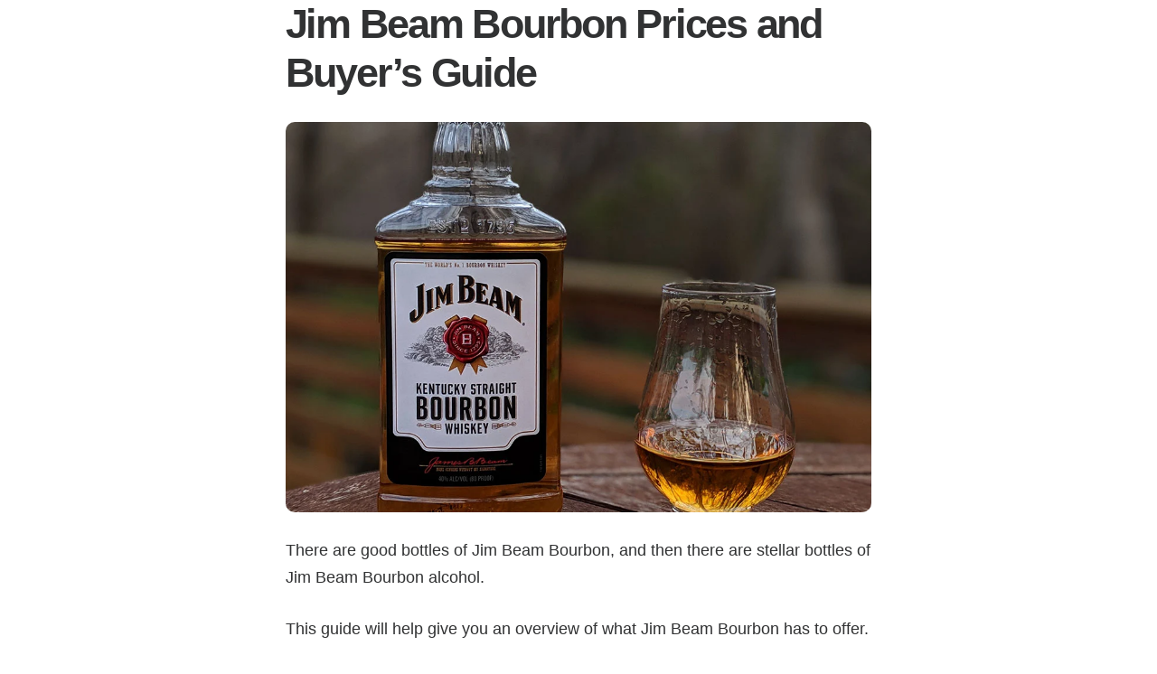

--- FILE ---
content_type: text/html; charset=UTF-8
request_url: https://vipflow.com/jim-beam-bourbon-prices-and-buyers-guide/
body_size: 21405
content:
<!DOCTYPE HTML>
<html lang="x-default" prefix="og: https://ogp.me/ns#">
<head><meta charset="UTF-8"><script>if(navigator.userAgent.match(/MSIE|Internet Explorer/i)||navigator.userAgent.match(/Trident\/7\..*?rv:11/i)){var href=document.location.href;if(!href.match(/[?&]nowprocket/)){if(href.indexOf("?")==-1){if(href.indexOf("#")==-1){document.location.href=href+"?nowprocket=1"}else{document.location.href=href.replace("#","?nowprocket=1#")}}else{if(href.indexOf("#")==-1){document.location.href=href+"&nowprocket=1"}else{document.location.href=href.replace("#","&nowprocket=1#")}}}}</script><script>class RocketLazyLoadScripts{constructor(){this.triggerEvents=["keydown","mousedown","mousemove","touchmove","touchstart","touchend","wheel"],this.userEventHandler=this._triggerListener.bind(this),this.touchStartHandler=this._onTouchStart.bind(this),this.touchMoveHandler=this._onTouchMove.bind(this),this.touchEndHandler=this._onTouchEnd.bind(this),this.clickHandler=this._onClick.bind(this),this.interceptedClicks=[],window.addEventListener("pageshow",(e=>{this.persisted=e.persisted})),window.addEventListener("DOMContentLoaded",(()=>{this._preconnect3rdParties()})),this.delayedScripts={normal:[],async:[],defer:[]},this.allJQueries=[]}_addUserInteractionListener(e){document.hidden?e._triggerListener():(this.triggerEvents.forEach((t=>window.addEventListener(t,e.userEventHandler,{passive:!0}))),window.addEventListener("touchstart",e.touchStartHandler,{passive:!0}),window.addEventListener("mousedown",e.touchStartHandler),document.addEventListener("visibilitychange",e.userEventHandler))}_removeUserInteractionListener(){this.triggerEvents.forEach((e=>window.removeEventListener(e,this.userEventHandler,{passive:!0}))),document.removeEventListener("visibilitychange",this.userEventHandler)}_onTouchStart(e){"HTML"!==e.target.tagName&&(window.addEventListener("touchend",this.touchEndHandler),window.addEventListener("mouseup",this.touchEndHandler),window.addEventListener("touchmove",this.touchMoveHandler,{passive:!0}),window.addEventListener("mousemove",this.touchMoveHandler),e.target.addEventListener("click",this.clickHandler),this._renameDOMAttribute(e.target,"onclick","rocket-onclick"))}_onTouchMove(e){window.removeEventListener("touchend",this.touchEndHandler),window.removeEventListener("mouseup",this.touchEndHandler),window.removeEventListener("touchmove",this.touchMoveHandler,{passive:!0}),window.removeEventListener("mousemove",this.touchMoveHandler),e.target.removeEventListener("click",this.clickHandler),this._renameDOMAttribute(e.target,"rocket-onclick","onclick")}_onTouchEnd(e){window.removeEventListener("touchend",this.touchEndHandler),window.removeEventListener("mouseup",this.touchEndHandler),window.removeEventListener("touchmove",this.touchMoveHandler,{passive:!0}),window.removeEventListener("mousemove",this.touchMoveHandler)}_onClick(e){e.target.removeEventListener("click",this.clickHandler),this._renameDOMAttribute(e.target,"rocket-onclick","onclick"),this.interceptedClicks.push(e),e.preventDefault(),e.stopPropagation(),e.stopImmediatePropagation()}_replayClicks(){window.removeEventListener("touchstart",this.touchStartHandler,{passive:!0}),window.removeEventListener("mousedown",this.touchStartHandler),this.interceptedClicks.forEach((e=>{e.target.dispatchEvent(new MouseEvent("click",{view:e.view,bubbles:!0,cancelable:!0}))}))}_renameDOMAttribute(e,t,n){e.hasAttribute&&e.hasAttribute(t)&&(event.target.setAttribute(n,event.target.getAttribute(t)),event.target.removeAttribute(t))}_triggerListener(){this._removeUserInteractionListener(this),"loading"===document.readyState?document.addEventListener("DOMContentLoaded",this._loadEverythingNow.bind(this)):this._loadEverythingNow()}_preconnect3rdParties(){let e=[];document.querySelectorAll("script[type=rocketlazyloadscript]").forEach((t=>{if(t.hasAttribute("src")){const n=new URL(t.src).origin;n!==location.origin&&e.push({src:n,crossOrigin:t.crossOrigin||"module"===t.getAttribute("data-rocket-type")})}})),e=[...new Map(e.map((e=>[JSON.stringify(e),e]))).values()],this._batchInjectResourceHints(e,"preconnect")}async _loadEverythingNow(){this.lastBreath=Date.now(),this._delayEventListeners(),this._delayJQueryReady(this),this._handleDocumentWrite(),this._registerAllDelayedScripts(),this._preloadAllScripts(),await this._loadScriptsFromList(this.delayedScripts.normal),await this._loadScriptsFromList(this.delayedScripts.defer),await this._loadScriptsFromList(this.delayedScripts.async);try{await this._triggerDOMContentLoaded(),await this._triggerWindowLoad()}catch(e){}window.dispatchEvent(new Event("rocket-allScriptsLoaded")),this._replayClicks()}_registerAllDelayedScripts(){document.querySelectorAll("script[type=rocketlazyloadscript]").forEach((e=>{e.hasAttribute("src")?e.hasAttribute("async")&&!1!==e.async?this.delayedScripts.async.push(e):e.hasAttribute("defer")&&!1!==e.defer||"module"===e.getAttribute("data-rocket-type")?this.delayedScripts.defer.push(e):this.delayedScripts.normal.push(e):this.delayedScripts.normal.push(e)}))}async _transformScript(e){return await this._littleBreath(),new Promise((t=>{const n=document.createElement("script");[...e.attributes].forEach((e=>{let t=e.nodeName;"type"!==t&&("data-rocket-type"===t&&(t="type"),n.setAttribute(t,e.nodeValue))})),e.hasAttribute("src")?(n.addEventListener("load",t),n.addEventListener("error",t)):(n.text=e.text,t());try{e.parentNode.replaceChild(n,e)}catch(e){t()}}))}async _loadScriptsFromList(e){const t=e.shift();return t?(await this._transformScript(t),this._loadScriptsFromList(e)):Promise.resolve()}_preloadAllScripts(){this._batchInjectResourceHints([...this.delayedScripts.normal,...this.delayedScripts.defer,...this.delayedScripts.async],"preload")}_batchInjectResourceHints(e,t){var n=document.createDocumentFragment();e.forEach((e=>{if(e.src){const i=document.createElement("link");i.href=e.src,i.rel=t,"preconnect"!==t&&(i.as="script"),e.getAttribute&&"module"===e.getAttribute("data-rocket-type")&&(i.crossOrigin=!0),e.crossOrigin&&(i.crossOrigin=e.crossOrigin),n.appendChild(i)}})),document.head.appendChild(n)}_delayEventListeners(){let e={};function t(t,n){!function(t){function n(n){return e[t].eventsToRewrite.indexOf(n)>=0?"rocket-"+n:n}e[t]||(e[t]={originalFunctions:{add:t.addEventListener,remove:t.removeEventListener},eventsToRewrite:[]},t.addEventListener=function(){arguments[0]=n(arguments[0]),e[t].originalFunctions.add.apply(t,arguments)},t.removeEventListener=function(){arguments[0]=n(arguments[0]),e[t].originalFunctions.remove.apply(t,arguments)})}(t),e[t].eventsToRewrite.push(n)}function n(e,t){let n=e[t];Object.defineProperty(e,t,{get:()=>n||function(){},set(i){e["rocket"+t]=n=i}})}t(document,"DOMContentLoaded"),t(window,"DOMContentLoaded"),t(window,"load"),t(window,"pageshow"),t(document,"readystatechange"),n(document,"onreadystatechange"),n(window,"onload"),n(window,"onpageshow")}_delayJQueryReady(e){let t=window.jQuery;Object.defineProperty(window,"jQuery",{get:()=>t,set(n){if(n&&n.fn&&!e.allJQueries.includes(n)){n.fn.ready=n.fn.init.prototype.ready=function(t){e.domReadyFired?t.bind(document)(n):document.addEventListener("rocket-DOMContentLoaded",(()=>t.bind(document)(n)))};const t=n.fn.on;n.fn.on=n.fn.init.prototype.on=function(){if(this[0]===window){function e(e){return e.split(" ").map((e=>"load"===e||0===e.indexOf("load.")?"rocket-jquery-load":e)).join(" ")}"string"==typeof arguments[0]||arguments[0]instanceof String?arguments[0]=e(arguments[0]):"object"==typeof arguments[0]&&Object.keys(arguments[0]).forEach((t=>{delete Object.assign(arguments[0],{[e(t)]:arguments[0][t]})[t]}))}return t.apply(this,arguments),this},e.allJQueries.push(n)}t=n}})}async _triggerDOMContentLoaded(){this.domReadyFired=!0,await this._littleBreath(),document.dispatchEvent(new Event("rocket-DOMContentLoaded")),await this._littleBreath(),window.dispatchEvent(new Event("rocket-DOMContentLoaded")),await this._littleBreath(),document.dispatchEvent(new Event("rocket-readystatechange")),await this._littleBreath(),document.rocketonreadystatechange&&document.rocketonreadystatechange()}async _triggerWindowLoad(){await this._littleBreath(),window.dispatchEvent(new Event("rocket-load")),await this._littleBreath(),window.rocketonload&&window.rocketonload(),await this._littleBreath(),this.allJQueries.forEach((e=>e(window).trigger("rocket-jquery-load"))),await this._littleBreath();const e=new Event("rocket-pageshow");e.persisted=this.persisted,window.dispatchEvent(e),await this._littleBreath(),window.rocketonpageshow&&window.rocketonpageshow({persisted:this.persisted})}_handleDocumentWrite(){const e=new Map;document.write=document.writeln=function(t){const n=document.currentScript,i=document.createRange(),r=n.parentElement;let o=e.get(n);void 0===o&&(o=n.nextSibling,e.set(n,o));const s=document.createDocumentFragment();i.setStart(s,0),s.appendChild(i.createContextualFragment(t)),r.insertBefore(s,o)}}async _littleBreath(){Date.now()-this.lastBreath>45&&(await this._requestAnimFrame(),this.lastBreath=Date.now())}async _requestAnimFrame(){return document.hidden?new Promise((e=>setTimeout(e))):new Promise((e=>requestAnimationFrame(e)))}static run(){const e=new RocketLazyLoadScripts;e._addUserInteractionListener(e)}}RocketLazyLoadScripts.run();</script>
	
	
<!-- Search Engine Optimization by Rank Math - https://s.rankmath.com/home -->
<title>Jim Beam Bourbon Prices and Buyer&#039;s Guide &bull; Vipflow</title>
<meta name="description" content="There are good bottles of Jim Beam Bourbon, and then there are stellar bottles of Jim Beam Bourbon alcohol."/>
<meta name="robots" content="follow, index, max-snippet:-1, max-video-preview:-1, max-image-preview:large"/>
<link rel="canonical" href="https://vipflow.com/jim-beam-bourbon-prices-and-buyers-guide/" />
<meta property="og:locale" content="en_US" />
<meta property="og:type" content="article" />
<meta property="og:title" content="Jim Beam Bourbon Prices and Buyer&#039;s Guide &bull; Vipflow" />
<meta property="og:description" content="There are good bottles of Jim Beam Bourbon, and then there are stellar bottles of Jim Beam Bourbon alcohol." />
<meta property="og:url" content="https://vipflow.com/jim-beam-bourbon-prices-and-buyers-guide/" />
<meta property="og:site_name" content="Vipflow" />
<meta property="article:tag" content="Bourbon" />
<meta property="article:section" content="Luxury Alcohol" />
<meta property="og:updated_time" content="2021-12-17T06:58:31+00:00" />
<meta property="og:image" content="https://vipflow.com/wp-content/uploads/2021/11/Jim-Beam-Main-1.jpg" />
<meta property="og:image:secure_url" content="https://vipflow.com/wp-content/uploads/2021/11/Jim-Beam-Main-1.jpg" />
<meta property="og:image:width" content="1000" />
<meta property="og:image:height" content="1000" />
<meta property="og:image:alt" content="Jim Beam Bourbon Prices and Buyer&#8217;s Guide" />
<meta property="og:image:type" content="image/jpeg" />
<meta property="article:published_time" content="2021-11-29T11:58:09+00:00" />
<meta property="article:modified_time" content="2021-12-17T06:58:31+00:00" />
<meta name="twitter:card" content="summary_large_image" />
<meta name="twitter:title" content="Jim Beam Bourbon Prices and Buyer&#039;s Guide &bull; Vipflow" />
<meta name="twitter:description" content="There are good bottles of Jim Beam Bourbon, and then there are stellar bottles of Jim Beam Bourbon alcohol." />
<meta name="twitter:image" content="https://vipflow.com/wp-content/uploads/2021/11/Jim-Beam-Main-1.jpg" />
<meta name="twitter:label1" content="Written by" />
<meta name="twitter:data1" content="amitava" />
<meta name="twitter:label2" content="Time to read" />
<meta name="twitter:data2" content="7 minutes" />
<script type="application/ld+json" class="rank-math-schema">{"@context":"https://schema.org","@graph":[{"@type":["Person","Organization"],"@id":"https://vipflow.com/#person","name":"Vipflow"},{"@type":"WebSite","@id":"https://vipflow.com/#website","url":"https://vipflow.com","name":"Vipflow","publisher":{"@id":"https://vipflow.com/#person"},"inLanguage":"en-US"},{"@type":"ImageObject","@id":"https://vipflow.com/wp-content/uploads/2021/11/Jim-Beam-Main-1.jpg","url":"https://vipflow.com/wp-content/uploads/2021/11/Jim-Beam-Main-1.jpg","width":"1000","height":"1000","inLanguage":"en-US"},{"@type":"WebPage","@id":"https://vipflow.com/jim-beam-bourbon-prices-and-buyers-guide/#webpage","url":"https://vipflow.com/jim-beam-bourbon-prices-and-buyers-guide/","name":"Jim Beam Bourbon Prices and Buyer&#039;s Guide &bull; Vipflow","datePublished":"2021-11-29T11:58:09+00:00","dateModified":"2021-12-17T06:58:31+00:00","isPartOf":{"@id":"https://vipflow.com/#website"},"primaryImageOfPage":{"@id":"https://vipflow.com/wp-content/uploads/2021/11/Jim-Beam-Main-1.jpg"},"inLanguage":"en-US"},{"@type":"Person","@id":"https://vipflow.com/author/amitava/","name":"amitava","url":"https://vipflow.com/author/amitava/","image":{"@type":"ImageObject","@id":"https://secure.gravatar.com/avatar/a8beadebf0a118ac853afc1e1de9d552?s=96&amp;d=mm&amp;r=g","url":"https://secure.gravatar.com/avatar/a8beadebf0a118ac853afc1e1de9d552?s=96&amp;d=mm&amp;r=g","caption":"amitava","inLanguage":"en-US"}},{"@type":"BlogPosting","headline":"Jim Beam Bourbon Prices and Buyer&#039;s Guide &bull; Vipflow","datePublished":"2021-11-29T11:58:09+00:00","dateModified":"2021-12-17T06:58:31+00:00","articleSection":"Luxury Alcohol","author":{"@id":"https://vipflow.com/author/amitava/","name":"amitava"},"publisher":{"@id":"https://vipflow.com/#person"},"description":"There are good bottles of Jim Beam Bourbon, and then there are stellar bottles of Jim Beam Bourbon alcohol.","name":"Jim Beam Bourbon Prices and Buyer&#039;s Guide &bull; Vipflow","@id":"https://vipflow.com/jim-beam-bourbon-prices-and-buyers-guide/#richSnippet","isPartOf":{"@id":"https://vipflow.com/jim-beam-bourbon-prices-and-buyers-guide/#webpage"},"image":{"@id":"https://vipflow.com/wp-content/uploads/2021/11/Jim-Beam-Main-1.jpg"},"inLanguage":"en-US","mainEntityOfPage":{"@id":"https://vipflow.com/jim-beam-bourbon-prices-and-buyers-guide/#webpage"}}]}</script>
<!-- /Rank Math WordPress SEO plugin -->


<link rel="alternate" type="application/rss+xml" title="Vipflow &raquo; Feed" href="https://vipflow.com/feed/" />
<link rel="alternate" type="application/rss+xml" title="Vipflow &raquo; Comments Feed" href="https://vipflow.com/comments/feed/" />
<link rel="alternate" type="application/rss+xml" title="Vipflow &raquo; Jim Beam Bourbon Prices and Buyer&#8217;s Guide Comments Feed" href="https://vipflow.com/jim-beam-bourbon-prices-and-buyers-guide/feed/" />
<meta name="viewport" content="width=device-width, initial-scale=1">
<meta name="SKYPE_TOOLBAR" content="SKYPE_TOOLBAR_PARSER_COMPATIBLE">
<meta name="theme-color" content="#DDA74F">
<style>
img.wp-smiley,
img.emoji {
	display: inline !important;
	border: none !important;
	box-shadow: none !important;
	height: 1em !important;
	width: 1em !important;
	margin: 0 0.07em !important;
	vertical-align: -0.1em !important;
	background: none !important;
	padding: 0 !important;
}
</style>
	<link rel='stylesheet' id='wp-block-library-css' href='https://vipflow.com/wp-includes/css/dist/block-library/style.min.css?ver=6.1.9' media='all' />
<link rel='stylesheet' id='classic-theme-styles-css' href='https://vipflow.com/wp-includes/css/classic-themes.min.css?ver=1' media='all' />
<style id='global-styles-inline-css'>
body{--wp--preset--color--black: #000000;--wp--preset--color--cyan-bluish-gray: #abb8c3;--wp--preset--color--white: #ffffff;--wp--preset--color--pale-pink: #f78da7;--wp--preset--color--vivid-red: #cf2e2e;--wp--preset--color--luminous-vivid-orange: #ff6900;--wp--preset--color--luminous-vivid-amber: #fcb900;--wp--preset--color--light-green-cyan: #7bdcb5;--wp--preset--color--vivid-green-cyan: #00d084;--wp--preset--color--pale-cyan-blue: #8ed1fc;--wp--preset--color--vivid-cyan-blue: #0693e3;--wp--preset--color--vivid-purple: #9b51e0;--wp--preset--gradient--vivid-cyan-blue-to-vivid-purple: linear-gradient(135deg,rgba(6,147,227,1) 0%,rgb(155,81,224) 100%);--wp--preset--gradient--light-green-cyan-to-vivid-green-cyan: linear-gradient(135deg,rgb(122,220,180) 0%,rgb(0,208,130) 100%);--wp--preset--gradient--luminous-vivid-amber-to-luminous-vivid-orange: linear-gradient(135deg,rgba(252,185,0,1) 0%,rgba(255,105,0,1) 100%);--wp--preset--gradient--luminous-vivid-orange-to-vivid-red: linear-gradient(135deg,rgba(255,105,0,1) 0%,rgb(207,46,46) 100%);--wp--preset--gradient--very-light-gray-to-cyan-bluish-gray: linear-gradient(135deg,rgb(238,238,238) 0%,rgb(169,184,195) 100%);--wp--preset--gradient--cool-to-warm-spectrum: linear-gradient(135deg,rgb(74,234,220) 0%,rgb(151,120,209) 20%,rgb(207,42,186) 40%,rgb(238,44,130) 60%,rgb(251,105,98) 80%,rgb(254,248,76) 100%);--wp--preset--gradient--blush-light-purple: linear-gradient(135deg,rgb(255,206,236) 0%,rgb(152,150,240) 100%);--wp--preset--gradient--blush-bordeaux: linear-gradient(135deg,rgb(254,205,165) 0%,rgb(254,45,45) 50%,rgb(107,0,62) 100%);--wp--preset--gradient--luminous-dusk: linear-gradient(135deg,rgb(255,203,112) 0%,rgb(199,81,192) 50%,rgb(65,88,208) 100%);--wp--preset--gradient--pale-ocean: linear-gradient(135deg,rgb(255,245,203) 0%,rgb(182,227,212) 50%,rgb(51,167,181) 100%);--wp--preset--gradient--electric-grass: linear-gradient(135deg,rgb(202,248,128) 0%,rgb(113,206,126) 100%);--wp--preset--gradient--midnight: linear-gradient(135deg,rgb(2,3,129) 0%,rgb(40,116,252) 100%);--wp--preset--duotone--dark-grayscale: url('#wp-duotone-dark-grayscale');--wp--preset--duotone--grayscale: url('#wp-duotone-grayscale');--wp--preset--duotone--purple-yellow: url('#wp-duotone-purple-yellow');--wp--preset--duotone--blue-red: url('#wp-duotone-blue-red');--wp--preset--duotone--midnight: url('#wp-duotone-midnight');--wp--preset--duotone--magenta-yellow: url('#wp-duotone-magenta-yellow');--wp--preset--duotone--purple-green: url('#wp-duotone-purple-green');--wp--preset--duotone--blue-orange: url('#wp-duotone-blue-orange');--wp--preset--font-size--small: 13px;--wp--preset--font-size--medium: 20px;--wp--preset--font-size--large: 36px;--wp--preset--font-size--x-large: 42px;--wp--preset--spacing--20: 0.44rem;--wp--preset--spacing--30: 0.67rem;--wp--preset--spacing--40: 1rem;--wp--preset--spacing--50: 1.5rem;--wp--preset--spacing--60: 2.25rem;--wp--preset--spacing--70: 3.38rem;--wp--preset--spacing--80: 5.06rem;}:where(.is-layout-flex){gap: 0.5em;}body .is-layout-flow > .alignleft{float: left;margin-inline-start: 0;margin-inline-end: 2em;}body .is-layout-flow > .alignright{float: right;margin-inline-start: 2em;margin-inline-end: 0;}body .is-layout-flow > .aligncenter{margin-left: auto !important;margin-right: auto !important;}body .is-layout-constrained > .alignleft{float: left;margin-inline-start: 0;margin-inline-end: 2em;}body .is-layout-constrained > .alignright{float: right;margin-inline-start: 2em;margin-inline-end: 0;}body .is-layout-constrained > .aligncenter{margin-left: auto !important;margin-right: auto !important;}body .is-layout-constrained > :where(:not(.alignleft):not(.alignright):not(.alignfull)){max-width: var(--wp--style--global--content-size);margin-left: auto !important;margin-right: auto !important;}body .is-layout-constrained > .alignwide{max-width: var(--wp--style--global--wide-size);}body .is-layout-flex{display: flex;}body .is-layout-flex{flex-wrap: wrap;align-items: center;}body .is-layout-flex > *{margin: 0;}:where(.wp-block-columns.is-layout-flex){gap: 2em;}.has-black-color{color: var(--wp--preset--color--black) !important;}.has-cyan-bluish-gray-color{color: var(--wp--preset--color--cyan-bluish-gray) !important;}.has-white-color{color: var(--wp--preset--color--white) !important;}.has-pale-pink-color{color: var(--wp--preset--color--pale-pink) !important;}.has-vivid-red-color{color: var(--wp--preset--color--vivid-red) !important;}.has-luminous-vivid-orange-color{color: var(--wp--preset--color--luminous-vivid-orange) !important;}.has-luminous-vivid-amber-color{color: var(--wp--preset--color--luminous-vivid-amber) !important;}.has-light-green-cyan-color{color: var(--wp--preset--color--light-green-cyan) !important;}.has-vivid-green-cyan-color{color: var(--wp--preset--color--vivid-green-cyan) !important;}.has-pale-cyan-blue-color{color: var(--wp--preset--color--pale-cyan-blue) !important;}.has-vivid-cyan-blue-color{color: var(--wp--preset--color--vivid-cyan-blue) !important;}.has-vivid-purple-color{color: var(--wp--preset--color--vivid-purple) !important;}.has-black-background-color{background-color: var(--wp--preset--color--black) !important;}.has-cyan-bluish-gray-background-color{background-color: var(--wp--preset--color--cyan-bluish-gray) !important;}.has-white-background-color{background-color: var(--wp--preset--color--white) !important;}.has-pale-pink-background-color{background-color: var(--wp--preset--color--pale-pink) !important;}.has-vivid-red-background-color{background-color: var(--wp--preset--color--vivid-red) !important;}.has-luminous-vivid-orange-background-color{background-color: var(--wp--preset--color--luminous-vivid-orange) !important;}.has-luminous-vivid-amber-background-color{background-color: var(--wp--preset--color--luminous-vivid-amber) !important;}.has-light-green-cyan-background-color{background-color: var(--wp--preset--color--light-green-cyan) !important;}.has-vivid-green-cyan-background-color{background-color: var(--wp--preset--color--vivid-green-cyan) !important;}.has-pale-cyan-blue-background-color{background-color: var(--wp--preset--color--pale-cyan-blue) !important;}.has-vivid-cyan-blue-background-color{background-color: var(--wp--preset--color--vivid-cyan-blue) !important;}.has-vivid-purple-background-color{background-color: var(--wp--preset--color--vivid-purple) !important;}.has-black-border-color{border-color: var(--wp--preset--color--black) !important;}.has-cyan-bluish-gray-border-color{border-color: var(--wp--preset--color--cyan-bluish-gray) !important;}.has-white-border-color{border-color: var(--wp--preset--color--white) !important;}.has-pale-pink-border-color{border-color: var(--wp--preset--color--pale-pink) !important;}.has-vivid-red-border-color{border-color: var(--wp--preset--color--vivid-red) !important;}.has-luminous-vivid-orange-border-color{border-color: var(--wp--preset--color--luminous-vivid-orange) !important;}.has-luminous-vivid-amber-border-color{border-color: var(--wp--preset--color--luminous-vivid-amber) !important;}.has-light-green-cyan-border-color{border-color: var(--wp--preset--color--light-green-cyan) !important;}.has-vivid-green-cyan-border-color{border-color: var(--wp--preset--color--vivid-green-cyan) !important;}.has-pale-cyan-blue-border-color{border-color: var(--wp--preset--color--pale-cyan-blue) !important;}.has-vivid-cyan-blue-border-color{border-color: var(--wp--preset--color--vivid-cyan-blue) !important;}.has-vivid-purple-border-color{border-color: var(--wp--preset--color--vivid-purple) !important;}.has-vivid-cyan-blue-to-vivid-purple-gradient-background{background: var(--wp--preset--gradient--vivid-cyan-blue-to-vivid-purple) !important;}.has-light-green-cyan-to-vivid-green-cyan-gradient-background{background: var(--wp--preset--gradient--light-green-cyan-to-vivid-green-cyan) !important;}.has-luminous-vivid-amber-to-luminous-vivid-orange-gradient-background{background: var(--wp--preset--gradient--luminous-vivid-amber-to-luminous-vivid-orange) !important;}.has-luminous-vivid-orange-to-vivid-red-gradient-background{background: var(--wp--preset--gradient--luminous-vivid-orange-to-vivid-red) !important;}.has-very-light-gray-to-cyan-bluish-gray-gradient-background{background: var(--wp--preset--gradient--very-light-gray-to-cyan-bluish-gray) !important;}.has-cool-to-warm-spectrum-gradient-background{background: var(--wp--preset--gradient--cool-to-warm-spectrum) !important;}.has-blush-light-purple-gradient-background{background: var(--wp--preset--gradient--blush-light-purple) !important;}.has-blush-bordeaux-gradient-background{background: var(--wp--preset--gradient--blush-bordeaux) !important;}.has-luminous-dusk-gradient-background{background: var(--wp--preset--gradient--luminous-dusk) !important;}.has-pale-ocean-gradient-background{background: var(--wp--preset--gradient--pale-ocean) !important;}.has-electric-grass-gradient-background{background: var(--wp--preset--gradient--electric-grass) !important;}.has-midnight-gradient-background{background: var(--wp--preset--gradient--midnight) !important;}.has-small-font-size{font-size: var(--wp--preset--font-size--small) !important;}.has-medium-font-size{font-size: var(--wp--preset--font-size--medium) !important;}.has-large-font-size{font-size: var(--wp--preset--font-size--large) !important;}.has-x-large-font-size{font-size: var(--wp--preset--font-size--x-large) !important;}
.wp-block-navigation a:where(:not(.wp-element-button)){color: inherit;}
:where(.wp-block-columns.is-layout-flex){gap: 2em;}
.wp-block-pullquote{font-size: 1.5em;line-height: 1.6;}
</style>
<link data-minify="1" rel='stylesheet' id='contact-form-7-css' href='https://vipflow.com/wp-content/cache/min/1/wp-content/plugins/contact-form-7/includes/css/styles.css?ver=1760107381' media='all' />
<link data-minify="1" rel='stylesheet' id='wordpress-multilingual-multisite-public-css' href='https://vipflow.com/wp-content/cache/min/1/wp-content/plugins/wordpress-multilingual-multisite/assets/css/wordpress-multilingual-multisite-public.css?ver=1760107381' media='all' />
<link rel='stylesheet' id='wordpress-multilingual-multisite-flag-icon-css' href='https://vipflow.com/wp-content/plugins/wordpress-multilingual-multisite/assets/css/flag-icon-css/css/flag-icon.min.css?ver=3.1.0' media='all' />
<link rel='stylesheet' id='wpcf7-redirect-script-frontend-css' href='https://vipflow.com/wp-content/plugins/wpcf7-redirect/build/css/wpcf7-redirect-frontend.min.css?ver=6.1.9' media='all' />
<link rel='stylesheet' id='us-style-css' href='//vipflow.com/wp-content/themes/Impreza/css/style.min.css?ver=8.13.4' media='all' />
<style id='rocket-lazyload-inline-css'>
.rll-youtube-player{position:relative;padding-bottom:56.23%;height:0;overflow:hidden;max-width:100%;}.rll-youtube-player:focus-within{outline: 2px solid currentColor;outline-offset: 5px;}.rll-youtube-player iframe{position:absolute;top:0;left:0;width:100%;height:100%;z-index:100;background:0 0}.rll-youtube-player img{bottom:0;display:block;left:0;margin:auto;max-width:100%;width:100%;position:absolute;right:0;top:0;border:none;height:auto;-webkit-transition:.4s all;-moz-transition:.4s all;transition:.4s all}.rll-youtube-player img:hover{-webkit-filter:brightness(75%)}.rll-youtube-player .play{height:100%;width:100%;left:0;top:0;position:absolute;background:url(https://vipflow.com/wp-content/plugins/wp-rocket/assets/img/youtube.png) no-repeat center;background-color: transparent !important;cursor:pointer;border:none;}.wp-embed-responsive .wp-has-aspect-ratio .rll-youtube-player{position:absolute;padding-bottom:0;width:100%;height:100%;top:0;bottom:0;left:0;right:0}
</style>
<script src='https://vipflow.com/wp-includes/js/jquery/jquery.min.js?ver=3.6.1' id='jquery-core-js'></script>
<script src='https://vipflow.com/wp-includes/js/jquery/jquery-migrate.min.js?ver=3.3.2' id='jquery-migrate-js' defer></script>
<link rel="https://api.w.org/" href="https://vipflow.com/wp-json/" /><link rel="alternate" type="application/json" href="https://vipflow.com/wp-json/wp/v2/posts/5105" /><link rel="EditURI" type="application/rsd+xml" title="RSD" href="https://vipflow.com/xmlrpc.php?rsd" />
<link rel="wlwmanifest" type="application/wlwmanifest+xml" href="https://vipflow.com/wp-includes/wlwmanifest.xml" />
<meta name="generator" content="WordPress 6.1.9" />
<link rel='shortlink' href='https://vipflow.com/?p=5105' />
<link rel="alternate" type="application/json+oembed" href="https://vipflow.com/wp-json/oembed/1.0/embed?url=https%3A%2F%2Fvipflow.com%2Fjim-beam-bourbon-prices-and-buyers-guide%2F" />
<link rel="alternate" type="text/xml+oembed" href="https://vipflow.com/wp-json/oembed/1.0/embed?url=https%3A%2F%2Fvipflow.com%2Fjim-beam-bourbon-prices-and-buyers-guide%2F&#038;format=xml" />
		<script type="rocketlazyloadscript">
			if ( ! /Android|webOS|iPhone|iPad|iPod|BlackBerry|IEMobile|Opera Mini/i.test( navigator.userAgent ) ) {
				var root = document.getElementsByTagName( 'html' )[ 0 ]
				root.className += " no-touch";
			}
		</script>
		<meta name="generator" content="Powered by WPBakery Page Builder - drag and drop page builder for WordPress."/>
<!-- Google Tag Manager -->
<script type="rocketlazyloadscript">(function(w,d,s,l,i){w[l]=w[l]||[];w[l].push({'gtm.start':
new Date().getTime(),event:'gtm.js'});var f=d.getElementsByTagName(s)[0],
j=d.createElement(s),dl=l!='dataLayer'?'&l='+l:'';j.async=true;j.src=
'https://www.googletagmanager.com/gtm.js?id='+i+dl;f.parentNode.insertBefore(j,f);
})(window,document,'script','dataLayer','GTM-N84RV9L');</script>
<!-- End Google Tag Manager -->

<!-- Global site tag (gtag.js) - Google Ads: 10853014674 -->
<script type="rocketlazyloadscript" async src="https://www.googletagmanager.com/gtag/js?id=AW-10853014674"></script>
<script type="rocketlazyloadscript">
  window.dataLayer = window.dataLayer || [];
  function gtag(){dataLayer.push(arguments);}
  gtag('js', new Date());

  gtag('config', 'AW-10853014674');
</script>
<link rel="icon" href="https://vipflow.com/wp-content/uploads/2021/09/nightflow-1-1-150x150.png" sizes="32x32" />
<link rel="icon" href="https://vipflow.com/wp-content/uploads/2021/09/nightflow-1-1-300x300.png" sizes="192x192" />
<link rel="apple-touch-icon" href="https://vipflow.com/wp-content/uploads/2021/09/nightflow-1-1-300x300.png" />
<meta name="msapplication-TileImage" content="https://vipflow.com/wp-content/uploads/2021/09/nightflow-1-1-300x300.png" />
<noscript><style> .wpb_animate_when_almost_visible { opacity: 1; }</style></noscript><noscript><style id="rocket-lazyload-nojs-css">.rll-youtube-player, [data-lazy-src]{display:none !important;}</style></noscript>		<style id="us-icon-fonts">@font-face{font-display:block;font-style:normal;font-family:"fontawesome";font-weight:900;src:url("//vipflow.com/wp-content/themes/Impreza/fonts/fa-solid-900.woff2?ver=8.13.4") format("woff2"),url("//vipflow.com/wp-content/themes/Impreza/fonts/fa-solid-900.woff?ver=8.13.4") format("woff")}.fas{font-family:"fontawesome";font-weight:900}@font-face{font-display:block;font-style:normal;font-family:"fontawesome";font-weight:400;src:url("//vipflow.com/wp-content/themes/Impreza/fonts/fa-regular-400.woff2?ver=8.13.4") format("woff2"),url("//vipflow.com/wp-content/themes/Impreza/fonts/fa-regular-400.woff?ver=8.13.4") format("woff")}.far{font-family:"fontawesome";font-weight:400}@font-face{font-display:block;font-style:normal;font-family:"fontawesome";font-weight:300;src:url("//vipflow.com/wp-content/themes/Impreza/fonts/fa-light-300.woff2?ver=8.13.4") format("woff2"),url("//vipflow.com/wp-content/themes/Impreza/fonts/fa-light-300.woff?ver=8.13.4") format("woff")}.fal{font-family:"fontawesome";font-weight:300}@font-face{font-display:block;font-style:normal;font-family:"Font Awesome 5 Duotone";font-weight:900;src:url("//vipflow.com/wp-content/themes/Impreza/fonts/fa-duotone-900.woff2?ver=8.13.4") format("woff2"),url("//vipflow.com/wp-content/themes/Impreza/fonts/fa-duotone-900.woff?ver=8.13.4") format("woff")}.fad{font-family:"Font Awesome 5 Duotone";font-weight:900}.fad{position:relative}.fad:before{position:absolute}.fad:after{opacity:0.4}@font-face{font-display:block;font-style:normal;font-family:"Font Awesome 5 Brands";font-weight:400;src:url("//vipflow.com/wp-content/themes/Impreza/fonts/fa-brands-400.woff2?ver=8.13.4") format("woff2"),url("//vipflow.com/wp-content/themes/Impreza/fonts/fa-brands-400.woff?ver=8.13.4") format("woff")}.fab{font-family:"Font Awesome 5 Brands";font-weight:400}@font-face{font-display:block;font-style:normal;font-family:"Material Icons";font-weight:400;src:url("//vipflow.com/wp-content/themes/Impreza/fonts/material-icons.woff2?ver=8.13.4") format("woff2"),url("//vipflow.com/wp-content/themes/Impreza/fonts/material-icons.woff?ver=8.13.4") format("woff")}.material-icons{font-family:"Material Icons";font-weight:400}</style>
				<style id="us-theme-options-css">:root{--color-header-middle-bg:#ffffff;--color-header-middle-bg-grad:#ffffff;--color-header-middle-text:#313233;--color-header-middle-text-hover:#A76B09;--color-header-transparent-bg:transparent;--color-header-transparent-bg-grad:transparent;--color-header-transparent-text:#ffffff;--color-header-transparent-text-hover:#A76B09;--color-chrome-toolbar:#DDA74F;--color-chrome-toolbar-grad:#DDA74F;--color-header-top-bg:#A76B09;--color-header-top-bg-grad:linear-gradient(215deg,#A76B09,#DDA74F);--color-header-top-text:#ffffff;--color-header-top-text-hover:#ffffff;--color-header-top-transparent-bg:rgba(0,0,0,0.2);--color-header-top-transparent-bg-grad:rgba(0,0,0,0.2);--color-header-top-transparent-text:rgba(255,255,255,0.66);--color-header-top-transparent-text-hover:#ffffff;--color-content-bg:#ffffff;--color-content-bg-grad:#ffffff;--color-content-bg-alt:#f3f2f5;--color-content-bg-alt-grad:#f3f2f5;--color-content-border:#e4e3e8;--color-content-heading:#313233;--color-content-heading-grad:#313233;--color-content-text:#313233;--color-content-link:#DDA74F;--color-content-link-hover:#A76B09;--color-content-primary:#A76B09;--color-content-primary-grad:linear-gradient(215deg,#A76B09,#DDA74F);--color-content-secondary:#A76B09;--color-content-secondary-grad:linear-gradient(215deg,#A76B09,#DDA74F);--color-content-faded:#999c9e;--color-content-overlay:rgba(0,0,0,0.75);--color-content-overlay-grad:rgba(0,0,0,0.75);--color-alt-content-bg:#f3f2f5;--color-alt-content-bg-grad:#f3f2f5;--color-alt-content-bg-alt:#ffffff;--color-alt-content-bg-alt-grad:#ffffff;--color-alt-content-border:#e4e3e8;--color-alt-content-heading:#313233;--color-alt-content-heading-grad:#313233;--color-alt-content-text:#313233;--color-alt-content-link:#9e78ee;--color-alt-content-link-hover:#607cfd;--color-alt-content-primary:#607cfd;--color-alt-content-primary-grad:linear-gradient(215deg,#607cfd,#9e78ee);--color-alt-content-secondary:#607cfd;--color-alt-content-secondary-grad:linear-gradient(75deg,#607cfd,#9e78ee);--color-alt-content-faded:#999c9e;--color-alt-content-overlay:#9e78ee;--color-alt-content-overlay-grad:linear-gradient(75deg,#9e78ee,rgba(96,124,253,0.7));--color-footer-bg:#18191a;--color-footer-bg-grad:#18191a;--color-footer-bg-alt:#313233;--color-footer-bg-alt-grad:#313233;--color-footer-border:#313233;--color-footer-text:#6b6d6e;--color-footer-link:#999c9e;--color-footer-link-hover:#DDA74F;--color-subfooter-bg:#313233;--color-subfooter-bg-grad:#313233;--color-subfooter-bg-alt:#18191a;--color-subfooter-bg-alt-grad:#18191a;--color-subfooter-border:#4b4c4d;--color-subfooter-text:#999c9e;--color-subfooter-link:#e4e3e8;--color-subfooter-link-hover:#DDA74F;--color-content-primary-faded:rgba(167,107,9,0.15);--box-shadow:0 5px 15px rgba(0,0,0,.15);--box-shadow-up:0 -5px 15px rgba(0,0,0,.15);--site-content-width:1000px;--inputs-font-size:1rem;--inputs-height:2em;--inputs-padding:1em;--inputs-border-width:1px;--inputs-text-color:var(--color-content-text);--font-body:Tahoma,Geneva,sans-serif;--font-h1:Tahoma,Geneva,sans-serif;--font-h2:Tahoma,Geneva,sans-serif;--font-h3:Tahoma,Geneva,sans-serif;--font-h4:Tahoma,Geneva,sans-serif;--font-h5:Tahoma,Geneva,sans-serif;--font-h6:Tahoma,Geneva,sans-serif}.w-counter.color_primary .w-counter-value,.w-iconbox.color_primary.style_default .w-iconbox-icon i:not(.fad){background:var(--color-content-primary-grad);-webkit-background-clip:text;color:transparent}.w-counter.color_secondary .w-counter-value,.w-iconbox.color_secondary.style_default .w-iconbox-icon i:not(.fad){background:var(--color-content-secondary-grad);-webkit-background-clip:text;color:transparent}.has-content-primary-color{color:var(--color-content-primary)}.has-content-primary-background-color{background:var(--color-content-primary-grad)}.has-content-secondary-color{color:var(--color-content-secondary)}.has-content-secondary-background-color{background:var(--color-content-secondary-grad)}.has-content-heading-color{color:var(--color-content-heading)}.has-content-heading-background-color{background:var(--color-content-heading-grad)}.has-content-text-color{color:var(--color-content-text)}.has-content-text-background-color{background:var(--color-content-text-grad)}.has-content-faded-color{color:var(--color-content-faded)}.has-content-faded-background-color{background:var(--color-content-faded-grad)}.has-content-border-color{color:var(--color-content-border)}.has-content-border-background-color{background:var(--color-content-border-grad)}.has-content-bg-alt-color{color:var(--color-content-bg-alt)}.has-content-bg-alt-background-color{background:var(--color-content-bg-alt-grad)}.has-content-bg-color{color:var(--color-content-bg)}.has-content-bg-background-color{background:var(--color-content-bg-grad)}html,.l-header .widget,.menu-item-object-us_page_block{font-family:var(--font-body);font-size:18px;line-height:30px}h1{font-family:var(--font-h1);font-weight:700;font-size:1.7rem;line-height:1.2;letter-spacing:-0.05em;margin-bottom:1.5rem}h2{font-family:var(--font-h2);font-weight:500;font-size:1.5rem;line-height:1.2;letter-spacing:-0.05em;margin-bottom:1.5rem}h3{font-family:var(--font-h3);font-weight:500;font-size:1.3rem;line-height:1.2;letter-spacing:0em;margin-bottom:1.5rem}.widgettitle,h4{font-family:var(--font-h4);font-weight:500;font-size:1.20rem;line-height:1.2;letter-spacing:0em;margin-bottom:1.5rem}h5{font-family:var(--font-h5);font-weight:500;font-size:1rem;line-height:1.2;letter-spacing:0em;margin-bottom:0.5rem}h6{font-family:var(--font-h6);font-weight:500;font-size:1rem;line-height:1.2;letter-spacing:0em;margin-bottom:0.5rem}@media (max-width:600px){html{font-size:16px;line-height:28px}h1{font-size:1.7rem}h1.vc_custom_heading:not([class*="us_custom_"]){font-size:1.7rem!important}h2{font-size:1.5rem}h2.vc_custom_heading:not([class*="us_custom_"]){font-size:1.5rem!important}h3{font-size:1.3rem}h3.vc_custom_heading:not([class*="us_custom_"]){font-size:1.3rem!important}.widgettitle,h4{font-size:1.20rem}h4.vc_custom_heading:not([class*="us_custom_"]){font-size:1.20rem!important}h5{font-size:1rem}h5.vc_custom_heading:not([class*="us_custom_"]){font-size:1rem!important}h6{font-size:1rem}h6.vc_custom_heading:not([class*="us_custom_"]){font-size:1rem!important}}body{background:#ffffff}.l-canvas.type_boxed,.l-canvas.type_boxed .l-subheader,.l-canvas.type_boxed~.l-footer{max-width:1300px}@media (max-width:1090px){.l-main .aligncenter{max-width:calc(100vw - 5rem)}}@media (min-width:1281px){body.usb_preview .hide_on_default{opacity:0.25!important}.vc_hidden-lg,body:not(.usb_preview) .hide_on_default{display:none!important}.default_align_left{text-align:left}.default_align_right{text-align:right}.default_align_center{text-align:center}.w-hwrapper>.default_align_justify,.default_align_justify>.w-btn{width:100%}}@media (min-width:1025px) and (max-width:1280px){body.usb_preview .hide_on_laptops{opacity:0.25!important}.vc_hidden-md,body:not(.usb_preview) .hide_on_laptops{display:none!important}.laptops_align_left{text-align:left}.laptops_align_right{text-align:right}.laptops_align_center{text-align:center}.w-hwrapper>.laptops_align_justify,.laptops_align_justify>.w-btn{width:100%}}@media (min-width:601px) and (max-width:1024px){body.usb_preview .hide_on_tablets{opacity:0.25!important}.vc_hidden-sm,body:not(.usb_preview) .hide_on_tablets{display:none!important}.tablets_align_left{text-align:left}.tablets_align_right{text-align:right}.tablets_align_center{text-align:center}.w-hwrapper>.tablets_align_justify,.tablets_align_justify>.w-btn{width:100%}}@media (max-width:600px){body.usb_preview .hide_on_mobiles{opacity:0.25!important}.vc_hidden-xs,body:not(.usb_preview) .hide_on_mobiles{display:none!important}.mobiles_align_left{text-align:left}.mobiles_align_right{text-align:right}.mobiles_align_center{text-align:center}.w-hwrapper>.mobiles_align_justify,.mobiles_align_justify>.w-btn{width:100%}}@media (max-width:600px){.g-cols.type_default>div[class*="vc_col-xs-"]{margin-top:1rem;margin-bottom:1rem}.g-cols>div:not([class*="vc_col-xs-"]){width:100%;margin:0 0 1.5rem}.g-cols.reversed>div:last-of-type{order:-1}.g-cols.type_boxes>div,.g-cols.reversed>div:first-child,.g-cols:not(.reversed)>div:last-child,.g-cols>div.has_bg_color{margin-bottom:0}.vc_col-xs-1{width:8.3333%}.vc_col-xs-2{width:16.6666%}.vc_col-xs-1\/5{width:20%}.vc_col-xs-3{width:25%}.vc_col-xs-4{width:33.3333%}.vc_col-xs-2\/5{width:40%}.vc_col-xs-5{width:41.6666%}.vc_col-xs-6{width:50%}.vc_col-xs-7{width:58.3333%}.vc_col-xs-3\/5{width:60%}.vc_col-xs-8{width:66.6666%}.vc_col-xs-9{width:75%}.vc_col-xs-4\/5{width:80%}.vc_col-xs-10{width:83.3333%}.vc_col-xs-11{width:91.6666%}.vc_col-xs-12{width:100%}.vc_col-xs-offset-0{margin-left:0}.vc_col-xs-offset-1{margin-left:8.3333%}.vc_col-xs-offset-2{margin-left:16.6666%}.vc_col-xs-offset-1\/5{margin-left:20%}.vc_col-xs-offset-3{margin-left:25%}.vc_col-xs-offset-4{margin-left:33.3333%}.vc_col-xs-offset-2\/5{margin-left:40%}.vc_col-xs-offset-5{margin-left:41.6666%}.vc_col-xs-offset-6{margin-left:50%}.vc_col-xs-offset-7{margin-left:58.3333%}.vc_col-xs-offset-3\/5{margin-left:60%}.vc_col-xs-offset-8{margin-left:66.6666%}.vc_col-xs-offset-9{margin-left:75%}.vc_col-xs-offset-4\/5{margin-left:80%}.vc_col-xs-offset-10{margin-left:83.3333%}.vc_col-xs-offset-11{margin-left:91.6666%}.vc_col-xs-offset-12{margin-left:100%}}@media (min-width:601px){.vc_col-sm-1{width:8.3333%}.vc_col-sm-2{width:16.6666%}.vc_col-sm-1\/5{width:20%}.vc_col-sm-3{width:25%}.vc_col-sm-4{width:33.3333%}.vc_col-sm-2\/5{width:40%}.vc_col-sm-5{width:41.6666%}.vc_col-sm-6{width:50%}.vc_col-sm-7{width:58.3333%}.vc_col-sm-3\/5{width:60%}.vc_col-sm-8{width:66.6666%}.vc_col-sm-9{width:75%}.vc_col-sm-4\/5{width:80%}.vc_col-sm-10{width:83.3333%}.vc_col-sm-11{width:91.6666%}.vc_col-sm-12{width:100%}.vc_col-sm-offset-0{margin-left:0}.vc_col-sm-offset-1{margin-left:8.3333%}.vc_col-sm-offset-2{margin-left:16.6666%}.vc_col-sm-offset-1\/5{margin-left:20%}.vc_col-sm-offset-3{margin-left:25%}.vc_col-sm-offset-4{margin-left:33.3333%}.vc_col-sm-offset-2\/5{margin-left:40%}.vc_col-sm-offset-5{margin-left:41.6666%}.vc_col-sm-offset-6{margin-left:50%}.vc_col-sm-offset-7{margin-left:58.3333%}.vc_col-sm-offset-3\/5{margin-left:60%}.vc_col-sm-offset-8{margin-left:66.6666%}.vc_col-sm-offset-9{margin-left:75%}.vc_col-sm-offset-4\/5{margin-left:80%}.vc_col-sm-offset-10{margin-left:83.3333%}.vc_col-sm-offset-11{margin-left:91.6666%}.vc_col-sm-offset-12{margin-left:100%}}@media (min-width:1025px){.vc_col-md-1{width:8.3333%}.vc_col-md-2{width:16.6666%}.vc_col-md-1\/5{width:20%}.vc_col-md-3{width:25%}.vc_col-md-4{width:33.3333%}.vc_col-md-2\/5{width:40%}.vc_col-md-5{width:41.6666%}.vc_col-md-6{width:50%}.vc_col-md-7{width:58.3333%}.vc_col-md-3\/5{width:60%}.vc_col-md-8{width:66.6666%}.vc_col-md-9{width:75%}.vc_col-md-4\/5{width:80%}.vc_col-md-10{width:83.3333%}.vc_col-md-11{width:91.6666%}.vc_col-md-12{width:100%}.vc_col-md-offset-0{margin-left:0}.vc_col-md-offset-1{margin-left:8.3333%}.vc_col-md-offset-2{margin-left:16.6666%}.vc_col-md-offset-1\/5{margin-left:20%}.vc_col-md-offset-3{margin-left:25%}.vc_col-md-offset-4{margin-left:33.3333%}.vc_col-md-offset-2\/5{margin-left:40%}.vc_col-md-offset-5{margin-left:41.6666%}.vc_col-md-offset-6{margin-left:50%}.vc_col-md-offset-7{margin-left:58.3333%}.vc_col-md-offset-3\/5{margin-left:60%}.vc_col-md-offset-8{margin-left:66.6666%}.vc_col-md-offset-9{margin-left:75%}.vc_col-md-offset-4\/5{margin-left:80%}.vc_col-md-offset-10{margin-left:83.3333%}.vc_col-md-offset-11{margin-left:91.6666%}.vc_col-md-offset-12{margin-left:100%}}@media (min-width:1281px){.vc_col-lg-1{width:8.3333%}.vc_col-lg-2{width:16.6666%}.vc_col-lg-1\/5{width:20%}.vc_col-lg-3{width:25%}.vc_col-lg-4{width:33.3333%}.vc_col-lg-2\/5{width:40%}.vc_col-lg-5{width:41.6666%}.vc_col-lg-6{width:50%}.vc_col-lg-7{width:58.3333%}.vc_col-lg-3\/5{width:60%}.vc_col-lg-8{width:66.6666%}.vc_col-lg-9{width:75%}.vc_col-lg-4\/5{width:80%}.vc_col-lg-10{width:83.3333%}.vc_col-lg-11{width:91.6666%}.vc_col-lg-12{width:100%}.vc_col-lg-offset-0{margin-left:0}.vc_col-lg-offset-1{margin-left:8.3333%}.vc_col-lg-offset-2{margin-left:16.6666%}.vc_col-lg-offset-1\/5{margin-left:20%}.vc_col-lg-offset-3{margin-left:25%}.vc_col-lg-offset-4{margin-left:33.3333%}.vc_col-lg-offset-2\/5{margin-left:40%}.vc_col-lg-offset-5{margin-left:41.6666%}.vc_col-lg-offset-6{margin-left:50%}.vc_col-lg-offset-7{margin-left:58.3333%}.vc_col-lg-offset-3\/5{margin-left:60%}.vc_col-lg-offset-8{margin-left:66.6666%}.vc_col-lg-offset-9{margin-left:75%}.vc_col-lg-offset-4\/5{margin-left:80%}.vc_col-lg-offset-10{margin-left:83.3333%}.vc_col-lg-offset-11{margin-left:91.6666%}.vc_col-lg-offset-12{margin-left:100%}}@media (min-width:601px) and (max-width:1024px){.g-cols.via_flex.type_default>div[class*="vc_col-md-"],.g-cols.via_flex.type_default>div[class*="vc_col-lg-"]{margin-top:1rem;margin-bottom:1rem}}@media (min-width:1025px) and (max-width:1280px){.g-cols.via_flex.type_default>div[class*="vc_col-lg-"]{margin-top:1rem;margin-bottom:1rem}}@media (max-width:899px){.l-canvas{overflow:hidden}.g-cols.stacking_default.reversed>div:last-of-type{order:-1}.g-cols.stacking_default.via_flex>div:not([class*="vc_col-xs"]){width:100%;margin:0 0 1.5rem}.g-cols.stacking_default.via_grid.mobiles-cols_1{grid-template-columns:100%}.g-cols.stacking_default.via_flex.type_boxes>div,.g-cols.stacking_default.via_flex.reversed>div:first-child,.g-cols.stacking_default.via_flex:not(.reversed)>div:last-child,.g-cols.stacking_default.via_flex>div.has_bg_color{margin-bottom:0}.g-cols.stacking_default.via_flex.type_default>.wpb_column.stretched{margin-left:-1rem;margin-right:-1rem}.g-cols.stacking_default.via_grid.mobiles-cols_1>.wpb_column.stretched,.g-cols.stacking_default.via_flex.type_boxes>.wpb_column.stretched{margin-left:-2.5rem;margin-right:-2.5rem;width:auto}.vc_column-inner.type_sticky>.wpb_wrapper,.vc_column_container.type_sticky>.vc_column-inner{top:0!important}}@media (min-width:900px){body:not(.rtl) .l-section.for_sidebar.at_left>div>.l-sidebar,.rtl .l-section.for_sidebar.at_right>div>.l-sidebar{order:-1}.vc_column_container.type_sticky>.vc_column-inner,.vc_column-inner.type_sticky>.wpb_wrapper{position:-webkit-sticky;position:sticky}.l-section.type_sticky{position:-webkit-sticky;position:sticky;top:0;z-index:11;transform:translateZ(0); transition:top 0.3s cubic-bezier(.78,.13,.15,.86) 0.1s}.header_hor .l-header.post_fixed.sticky_auto_hide{z-index:12}.admin-bar .l-section.type_sticky{top:32px}.l-section.type_sticky>.l-section-h{transition:padding-top 0.3s}.header_hor .l-header.pos_fixed:not(.down)~.l-main .l-section.type_sticky:not(:first-of-type){top:var(--header-sticky-height)}.admin-bar.header_hor .l-header.pos_fixed:not(.down)~.l-main .l-section.type_sticky:not(:first-of-type){top:calc( var(--header-sticky-height) + 32px )}.header_hor .l-header.pos_fixed.sticky:not(.down)~.l-main .l-section.type_sticky:first-of-type>.l-section-h{padding-top:var(--header-sticky-height)}.header_hor.headerinpos_bottom .l-header.pos_fixed.sticky:not(.down)~.l-main .l-section.type_sticky:first-of-type>.l-section-h{padding-bottom:var(--header-sticky-height)!important}}@media screen and (min-width:1090px){.g-cols.via_flex.type_default>.wpb_column.stretched:first-of-type{margin-left:calc( var(--site-content-width) / 2 + 0px / 2 + 1.5rem - 50vw)}.g-cols.via_flex.type_default>.wpb_column.stretched:last-of-type{margin-right:calc( var(--site-content-width) / 2 + 0px / 2 + 1.5rem - 50vw)}.l-main .alignfull, .w-separator.width_screen,.g-cols.via_grid>.wpb_column.stretched:first-of-type,.g-cols.via_flex.type_boxes>.wpb_column.stretched:first-of-type{margin-left:calc( var(--site-content-width) / 2 + 0px / 2 - 50vw )}.l-main .alignfull, .w-separator.width_screen,.g-cols.via_grid>.wpb_column.stretched:last-of-type,.g-cols.via_flex.type_boxes>.wpb_column.stretched:last-of-type{margin-right:calc( var(--site-content-width) / 2 + 0px / 2 - 50vw )}}@media (max-width:600px){.w-form-row.for_submit[style*=btn-size-mobiles] .w-btn{font-size:var(--btn-size-mobiles)!important}}a,button,input[type="submit"],.ui-slider-handle{outline:none!important}.w-toplink,.w-header-show{background:rgba(0,0,0,0.3)}.no-touch .w-toplink.active:hover,.no-touch .w-header-show:hover{background:var(--color-content-primary-grad)}button[type="submit"]:not(.w-btn),input[type="submit"]:not(.w-btn),.us-nav-style_1>*,.navstyle_1>.owl-nav div,.us-btn-style_1{font-family:var(--font-h1);font-size:22px;line-height:1!important;font-weight:700;font-style:normal;text-transform:none;letter-spacing:0.01em;border-radius:0.2em;padding:1em 1.6em;background:transparent;border-image:var(--color-content-primary-grad) 1;color:inherit!important;box-shadow:0 0.1em 0.2em 0 rgba(0,0,0,0.2)}button[type="submit"]:not(.w-btn):before,input[type="submit"]:not(.w-btn),.us-nav-style_1>*:before,.navstyle_1>.owl-nav div:before,.us-btn-style_1:before{border-width:3px}.no-touch button[type="submit"]:not(.w-btn):hover,.no-touch input[type="submit"]:not(.w-btn):hover,.us-nav-style_1>span.current,.no-touch .us-nav-style_1>a:hover,.no-touch .navstyle_1>.owl-nav div:hover,.no-touch .us-btn-style_1:hover{box-shadow:0 0em 0em 0 rgba(0,0,0,0.2);background:var(--color-content-primary-grad);border-image:var(--color-content-primary-grad) 1;color:#ffffff!important}.us-nav-style_1>*{min-width:calc(1em + 2 * 1em)}.us-btn-style_1{overflow:hidden;-webkit-transform:translateZ(0)}.us-btn-style_1>*{position:relative;z-index:1}.no-touch .us-btn-style_1:hover{background:transparent}.no-touch .us-btn-style_1:after{content:"";position:absolute;top:0;left:0;right:0;bottom:0;opacity:0;transition:opacity 0.3s;background:var(--color-content-primary-grad)}.no-touch .us-btn-style_1:hover:after{opacity:1}.us-nav-style_2>*,.navstyle_2>.owl-nav div,.us-btn-style_2{font-family:var(--font-h1);font-size:22px;line-height:1.20!important;font-weight:700;font-style:normal;text-transform:none;letter-spacing:0.02em;border-radius:0.2em;padding:1em 1.6em;background:var(--color-content-primary-grad);border-color:transparent;color:#ffffff!important;box-shadow:0 0.1em 0.2em 0 rgba(0,0,0,0.2)}.us-nav-style_2>*:before,.navstyle_2>.owl-nav div:before,.us-btn-style_2:before{border-width:3px}.us-nav-style_2>span.current,.no-touch .us-nav-style_2>a:hover,.no-touch .navstyle_2>.owl-nav div:hover,.no-touch .us-btn-style_2:hover{box-shadow:0 0.2em 0.4em 0 rgba(0,0,0,0.2);background:#ffffff;border-color:transparent;color:var(--color-content-link)!important}.us-nav-style_2>*{min-width:calc(1.20em + 2 * 1em)}.us-btn-style_2{overflow:hidden;-webkit-transform:translateZ(0)}.us-btn-style_2>*{position:relative;z-index:1}.no-touch .us-btn-style_2:hover{background:var(--color-content-primary-grad)}.no-touch .us-btn-style_2:after{content:"";position:absolute;top:0;left:0;right:0;bottom:0;opacity:0;transition:opacity 0.3s;background:#ffffff}.no-touch .us-btn-style_2:hover:after{opacity:1}.w-filter.state_desktop.style_drop_default .w-filter-item-title,.select2-selection,select,textarea,input:not([type="submit"]),.w-form-checkbox,.w-form-radio{font-weight:400;letter-spacing:0em;border-radius:10px;background:var(--color-content-bg-alt);color:var(--color-content-text)}.w-filter.state_desktop.style_drop_default .w-filter-item-title:focus,.select2-container--open .select2-selection,select:focus,textarea:focus,input:not([type="submit"]):focus,input:focus + .w-form-checkbox,input:focus + .w-form-radio{border-color:var(--color-content-link)!important;color:#999999!important}.w-form-row.focused .w-form-row-field>i{color:#999999}.w-form-row.move_label .w-form-row-label{font-size:1rem;top:calc(2em/2 + 1px - 0.7em);margin:0 1em;background-color:var(--color-content-bg-alt);color:var(--color-content-text)}.w-form-row.with_icon.move_label .w-form-row-label{margin-left:calc(1.6em + 1em)}.color_alternate input:not([type="submit"]),.color_alternate textarea,.color_alternate select,.color_alternate .w-form-checkbox,.color_alternate .w-form-radio,.color_alternate .move_label .w-form-row-label{background:var(--color-alt-content-bg-alt-grad)}.color_footer-top input:not([type="submit"]),.color_footer-top textarea,.color_footer-top select,.color_footer-top .w-form-checkbox,.color_footer-top .w-form-radio,.color_footer-top .w-form-row.move_label .w-form-row-label{background:var(--color-subfooter-bg-alt-grad)}.color_footer-bottom input:not([type="submit"]),.color_footer-bottom textarea,.color_footer-bottom select,.color_footer-bottom .w-form-checkbox,.color_footer-bottom .w-form-radio,.color_footer-bottom .w-form-row.move_label .w-form-row-label{background:var(--color-footer-bg-alt-grad)}.color_alternate input:not([type="submit"]),.color_alternate textarea,.color_alternate select,.color_alternate .w-form-checkbox,.color_alternate .w-form-radio,.color_alternate .w-form-row-field>i,.color_alternate .w-form-row-field:after,.color_alternate .widget_search form:after,.color_footer-top input:not([type="submit"]),.color_footer-top textarea,.color_footer-top select,.color_footer-top .w-form-checkbox,.color_footer-top .w-form-radio,.color_footer-top .w-form-row-field>i,.color_footer-top .w-form-row-field:after,.color_footer-top .widget_search form:after,.color_footer-bottom input:not([type="submit"]),.color_footer-bottom textarea,.color_footer-bottom select,.color_footer-bottom .w-form-checkbox,.color_footer-bottom .w-form-radio,.color_footer-bottom .w-form-row-field>i,.color_footer-bottom .w-form-row-field:after,.color_footer-bottom .widget_search form:after{color:inherit}.leaflet-default-icon-path{background-image:url(//vipflow.com/wp-content/themes/Impreza/common/css/vendor/images/marker-icon.png)}</style>
		<style id="us-design-options-css">.us_custom_d817e070{font-size:2.5rem!important}.us_custom_9cf479d2{border-radius:10px!important}.us_custom_187200f4{position:sticky!important}</style></head>
<body class="post-template-default single single-post postid-5105 single-format-standard wp-embed-responsive l-body Impreza_8.13.4 us-core_8.13.5 header_none rounded_none headerinpos_top state_default wpb-js-composer js-comp-ver-6.10.0 vc_responsive" itemscope itemtype="https://schema.org/WebPage">
<!-- Google Tag Manager (noscript) -->
<noscript><iframe src="https://www.googletagmanager.com/ns.html?id=GTM-N84RV9L"
height="0" width="0" style="display:none;visibility:hidden"></iframe></noscript>
<!-- End Google Tag Manager (noscript) -->
<svg xmlns="http://www.w3.org/2000/svg" viewBox="0 0 0 0" width="0" height="0" focusable="false" role="none" style="visibility: hidden; position: absolute; left: -9999px; overflow: hidden;" ><defs><filter id="wp-duotone-dark-grayscale"><feColorMatrix color-interpolation-filters="sRGB" type="matrix" values=" .299 .587 .114 0 0 .299 .587 .114 0 0 .299 .587 .114 0 0 .299 .587 .114 0 0 " /><feComponentTransfer color-interpolation-filters="sRGB" ><feFuncR type="table" tableValues="0 0.49803921568627" /><feFuncG type="table" tableValues="0 0.49803921568627" /><feFuncB type="table" tableValues="0 0.49803921568627" /><feFuncA type="table" tableValues="1 1" /></feComponentTransfer><feComposite in2="SourceGraphic" operator="in" /></filter></defs></svg><svg xmlns="http://www.w3.org/2000/svg" viewBox="0 0 0 0" width="0" height="0" focusable="false" role="none" style="visibility: hidden; position: absolute; left: -9999px; overflow: hidden;" ><defs><filter id="wp-duotone-grayscale"><feColorMatrix color-interpolation-filters="sRGB" type="matrix" values=" .299 .587 .114 0 0 .299 .587 .114 0 0 .299 .587 .114 0 0 .299 .587 .114 0 0 " /><feComponentTransfer color-interpolation-filters="sRGB" ><feFuncR type="table" tableValues="0 1" /><feFuncG type="table" tableValues="0 1" /><feFuncB type="table" tableValues="0 1" /><feFuncA type="table" tableValues="1 1" /></feComponentTransfer><feComposite in2="SourceGraphic" operator="in" /></filter></defs></svg><svg xmlns="http://www.w3.org/2000/svg" viewBox="0 0 0 0" width="0" height="0" focusable="false" role="none" style="visibility: hidden; position: absolute; left: -9999px; overflow: hidden;" ><defs><filter id="wp-duotone-purple-yellow"><feColorMatrix color-interpolation-filters="sRGB" type="matrix" values=" .299 .587 .114 0 0 .299 .587 .114 0 0 .299 .587 .114 0 0 .299 .587 .114 0 0 " /><feComponentTransfer color-interpolation-filters="sRGB" ><feFuncR type="table" tableValues="0.54901960784314 0.98823529411765" /><feFuncG type="table" tableValues="0 1" /><feFuncB type="table" tableValues="0.71764705882353 0.25490196078431" /><feFuncA type="table" tableValues="1 1" /></feComponentTransfer><feComposite in2="SourceGraphic" operator="in" /></filter></defs></svg><svg xmlns="http://www.w3.org/2000/svg" viewBox="0 0 0 0" width="0" height="0" focusable="false" role="none" style="visibility: hidden; position: absolute; left: -9999px; overflow: hidden;" ><defs><filter id="wp-duotone-blue-red"><feColorMatrix color-interpolation-filters="sRGB" type="matrix" values=" .299 .587 .114 0 0 .299 .587 .114 0 0 .299 .587 .114 0 0 .299 .587 .114 0 0 " /><feComponentTransfer color-interpolation-filters="sRGB" ><feFuncR type="table" tableValues="0 1" /><feFuncG type="table" tableValues="0 0.27843137254902" /><feFuncB type="table" tableValues="0.5921568627451 0.27843137254902" /><feFuncA type="table" tableValues="1 1" /></feComponentTransfer><feComposite in2="SourceGraphic" operator="in" /></filter></defs></svg><svg xmlns="http://www.w3.org/2000/svg" viewBox="0 0 0 0" width="0" height="0" focusable="false" role="none" style="visibility: hidden; position: absolute; left: -9999px; overflow: hidden;" ><defs><filter id="wp-duotone-midnight"><feColorMatrix color-interpolation-filters="sRGB" type="matrix" values=" .299 .587 .114 0 0 .299 .587 .114 0 0 .299 .587 .114 0 0 .299 .587 .114 0 0 " /><feComponentTransfer color-interpolation-filters="sRGB" ><feFuncR type="table" tableValues="0 0" /><feFuncG type="table" tableValues="0 0.64705882352941" /><feFuncB type="table" tableValues="0 1" /><feFuncA type="table" tableValues="1 1" /></feComponentTransfer><feComposite in2="SourceGraphic" operator="in" /></filter></defs></svg><svg xmlns="http://www.w3.org/2000/svg" viewBox="0 0 0 0" width="0" height="0" focusable="false" role="none" style="visibility: hidden; position: absolute; left: -9999px; overflow: hidden;" ><defs><filter id="wp-duotone-magenta-yellow"><feColorMatrix color-interpolation-filters="sRGB" type="matrix" values=" .299 .587 .114 0 0 .299 .587 .114 0 0 .299 .587 .114 0 0 .299 .587 .114 0 0 " /><feComponentTransfer color-interpolation-filters="sRGB" ><feFuncR type="table" tableValues="0.78039215686275 1" /><feFuncG type="table" tableValues="0 0.94901960784314" /><feFuncB type="table" tableValues="0.35294117647059 0.47058823529412" /><feFuncA type="table" tableValues="1 1" /></feComponentTransfer><feComposite in2="SourceGraphic" operator="in" /></filter></defs></svg><svg xmlns="http://www.w3.org/2000/svg" viewBox="0 0 0 0" width="0" height="0" focusable="false" role="none" style="visibility: hidden; position: absolute; left: -9999px; overflow: hidden;" ><defs><filter id="wp-duotone-purple-green"><feColorMatrix color-interpolation-filters="sRGB" type="matrix" values=" .299 .587 .114 0 0 .299 .587 .114 0 0 .299 .587 .114 0 0 .299 .587 .114 0 0 " /><feComponentTransfer color-interpolation-filters="sRGB" ><feFuncR type="table" tableValues="0.65098039215686 0.40392156862745" /><feFuncG type="table" tableValues="0 1" /><feFuncB type="table" tableValues="0.44705882352941 0.4" /><feFuncA type="table" tableValues="1 1" /></feComponentTransfer><feComposite in2="SourceGraphic" operator="in" /></filter></defs></svg><svg xmlns="http://www.w3.org/2000/svg" viewBox="0 0 0 0" width="0" height="0" focusable="false" role="none" style="visibility: hidden; position: absolute; left: -9999px; overflow: hidden;" ><defs><filter id="wp-duotone-blue-orange"><feColorMatrix color-interpolation-filters="sRGB" type="matrix" values=" .299 .587 .114 0 0 .299 .587 .114 0 0 .299 .587 .114 0 0 .299 .587 .114 0 0 " /><feComponentTransfer color-interpolation-filters="sRGB" ><feFuncR type="table" tableValues="0.098039215686275 1" /><feFuncG type="table" tableValues="0 0.66274509803922" /><feFuncB type="table" tableValues="0.84705882352941 0.41960784313725" /><feFuncA type="table" tableValues="1 1" /></feComponentTransfer><feComposite in2="SourceGraphic" operator="in" /></filter></defs></svg>
<div class="l-canvas type_boxed">
	<main id="page-content" class="l-main" itemprop="mainContentOfPage">
	<section class="l-section wpb_row height_auto"><div class="l-section-h i-cf"><div class="g-cols vc_row via_flex valign_top type_default stacking_default"><div class="vc_col-sm-2 wpb_column vc_column_container"><div class="vc_column-inner"><div class="wpb_wrapper"></div></div></div><div class="vc_col-sm-8 wpb_column vc_column_container"><div class="vc_column-inner type_sticky"><div class="wpb_wrapper"><h1 class="w-post-elm post_title us_custom_d817e070 align_left entry-title color_link_inherit">Jim Beam Bourbon Prices and Buyer&#8217;s Guide</h1><div class="w-post-elm post_image us_custom_9cf479d2 has_ratio"><div style="padding-bottom:66.6667%"></div><img width="1000" height="1000" src="data:image/svg+xml,%3Csvg%20xmlns='http://www.w3.org/2000/svg'%20viewBox='0%200%201000%201000'%3E%3C/svg%3E" class="attachment-large size-large wp-post-image" alt="" decoding="async" data-lazy-srcset="https://vipflow.com/wp-content/uploads/2021/11/Jim-Beam-Main-1.jpg 1000w, https://vipflow.com/wp-content/uploads/2021/11/Jim-Beam-Main-1-300x300.jpg 300w, https://vipflow.com/wp-content/uploads/2021/11/Jim-Beam-Main-1-150x150.jpg 150w" data-lazy-sizes="(max-width: 1000px) 100vw, 1000px" data-lazy-src="https://vipflow.com/wp-content/uploads/2021/11/Jim-Beam-Main-1.jpg" /><noscript><img width="1000" height="1000" src="https://vipflow.com/wp-content/uploads/2021/11/Jim-Beam-Main-1.jpg" class="attachment-large size-large wp-post-image" alt="" decoding="async" srcset="https://vipflow.com/wp-content/uploads/2021/11/Jim-Beam-Main-1.jpg 1000w, https://vipflow.com/wp-content/uploads/2021/11/Jim-Beam-Main-1-300x300.jpg 300w, https://vipflow.com/wp-content/uploads/2021/11/Jim-Beam-Main-1-150x150.jpg 150w" sizes="(max-width: 1000px) 100vw, 1000px" /></noscript></div><div class="w-separator size_small"></div><div class="w-post-elm post_content" itemprop="text">
<p>There are good bottles of Jim Beam Bourbon, and then there are stellar bottles of Jim Beam Bourbon alcohol.</p>



<p>This guide will help give you an overview of what Jim Beam Bourbon has to offer.</p>



<p>Which bottles cost what? Which bottles are best? Most loved? Most Rare? Most Expensive?</p>



<p>And more.</p>



<p>Later, you’ll find we’ve summarized a short history of the prestigious brand for you so that in 5 minutes, you can pretend to be an expert. 😉</p>



<p><em>Note: the prices are in US Dollars, and for the US market, if you are outside of the US, the prices may vary, we will, however, include links to the best place to buy your ideal bottle of <strong>Jim Beam <a class="wpil_keyword_link " href="https://vipflow.com/the-best-bourbon-brands-in-the-world/" title="Bourbon" data-wpil-keyword-link="linked">Bourbon</a></strong> in your country.</em></p>



<div class="lwptoc lwptoc-autoWidth lwptoc-baseItems lwptoc-light lwptoc-notInherit" data-smooth-scroll="1" data-smooth-scroll-offset="24"><div class="lwptoc_i">    <div class="lwptoc_header">
        <b class="lwptoc_title">Contents</b>                    <span class="lwptoc_toggle">
                <a href="#" class="lwptoc_toggle_label" data-label="show">hide</a>
            </span>
            </div>
<div class="lwptoc_items lwptoc_items-visible">
    <div class="lwptoc_itemWrap"><div class="lwptoc_item">    <a href="#How_much_is_a_bottle_of_Jim_Beam_Bourbon">
                    <span class="lwptoc_item_number">1</span>
                <span class="lwptoc_item_label">How much is a bottle of Jim Beam Bourbon?</span>
    </a>
    </div><div class="lwptoc_item">    <a href="#What_is_the_most_expensive_bottle_of_Jim_Beam_Bourbon">
                    <span class="lwptoc_item_number">2</span>
                <span class="lwptoc_item_label">What is the most expensive bottle of Jim Beam Bourbon?</span>
    </a>
    </div><div class="lwptoc_item">    <a href="#Jim_Beam_Bourbon_Standard_Bottles_and_Prices">
                    <span class="lwptoc_item_number">3</span>
                <span class="lwptoc_item_label">Jim Beam Bourbon Standard Bottles and Prices</span>
    </a>
    </div><div class="lwptoc_item">    <a href="#Jim_Beam_Limited_Edition_Bottles_and_Prices">
                    <span class="lwptoc_item_number">4</span>
                <span class="lwptoc_item_label">Jim Beam Limited Edition Bottles and Prices</span>
    </a>
    </div><div class="lwptoc_item">    <a href="#About_Jim_Beam_Bourbon">
                    <span class="lwptoc_item_number">5</span>
                <span class="lwptoc_item_label">About Jim Beam Bourbon</span>
    </a>
    </div><div class="lwptoc_item">    <a href="#How_Best_to_Drink_Jim_Beam_Bourbon">
                    <span class="lwptoc_item_number">6</span>
                <span class="lwptoc_item_label">How Best to Drink Jim Beam Bourbon?</span>
    </a>
    </div></div></div>
</div></div>



<h2><span id="How_much_is_a_bottle_of_Jim_Beam_Bourbon">How much is a bottle of Jim Beam Bourbon?</span></h2>



<p>Let’s start by answering the most basic question simply:</p>



<p>The most commonly bought bottle of Jim Beam Bourbon is the Jim Beam Kentucky Straight Bourbon <a class="wpil_keyword_link " href="https://vipflow.com/the-best-whiskey-brands-in-the-world/" title="Whiskey" data-wpil-keyword-link="linked">Whiskey</a> 750 ml and costs $18.</p>



<h2><span id="What_is_the_most_expensive_bottle_of_Jim_Beam_Bourbon">What is the most expensive bottle of Jim Beam Bourbon?</span></h2>



<p>The most expensive bottle of Jim Beam Bourbon is Jim Beam Single Barrel Bourbon 750ml. This 108-proof bourbon is worth $36.</p>



<p>Now that you have the simplest answers to the simplest questions, below you’ll find the prices and sizes of the entire range of Jim Beam Bourbon, their sizes, prices, and later on, a buyer’s guide.</p>



<p>Enjoy.</p>



<h2><span id="Jim_Beam_Bourbon_Standard_Bottles_and_Prices">Jim Beam Bourbon Standard Bottles and Prices</span></h2>



<p>Here is the list of Jim Beam Bourbon bottles and prices.</p>



<figure class="wp-block-table"><table><tbody><tr><td>Number</td><td>&nbsp;&nbsp;&nbsp;&nbsp;&nbsp;&nbsp;&nbsp;&nbsp;&nbsp;&nbsp;&nbsp;&nbsp;&nbsp;&nbsp;&nbsp;&nbsp;&nbsp;&nbsp;&nbsp;&nbsp;&nbsp;&nbsp;&nbsp;&nbsp;&nbsp;&nbsp;&nbsp;&nbsp;&nbsp;&nbsp; Name</td><td>Price(750ml)</td></tr><tr><td>1</td><td>Jim Beam Kentucky Straight Bourbon Whiskey</td><td>$18</td></tr><tr><td>2</td><td>Jim Beam Black Extra-Aged Bourbon</td><td>$22</td></tr><tr><td>3</td><td>Jim Beam Devil’s Cut Bourbon</td><td>$22</td></tr><tr><td>4</td><td>Jim Beam Single BarrelBourbon</td><td>$36</td></tr></tbody></table></figure>



<p>Amongst these standard Jim Beam Bourbon bottles, the following is the most popular one,</p>



<p><strong>Jim Beam Kentucky Straight Bourbon Whiskey</strong></p>



<figure class="wp-block-image size-full"><img decoding="async" width="1000" height="1000" src="data:image/svg+xml,%3Csvg%20xmlns='http://www.w3.org/2000/svg'%20viewBox='0%200%201000%201000'%3E%3C/svg%3E" alt="" class="wp-image-5108" data-lazy-srcset="https://vipflow.com/wp-content/uploads/2021/11/Jim-Beam-Kentucky-Straight-Bourbon-Whiskey.jpg 1000w, https://vipflow.com/wp-content/uploads/2021/11/Jim-Beam-Kentucky-Straight-Bourbon-Whiskey-300x300.jpg 300w, https://vipflow.com/wp-content/uploads/2021/11/Jim-Beam-Kentucky-Straight-Bourbon-Whiskey-150x150.jpg 150w" data-lazy-sizes="(max-width: 1000px) 100vw, 1000px" data-lazy-src="https://vipflow.com/wp-content/uploads/2021/11/Jim-Beam-Kentucky-Straight-Bourbon-Whiskey.jpg"><noscript><img decoding="async" width="1000" height="1000" src="https://vipflow.com/wp-content/uploads/2021/11/Jim-Beam-Kentucky-Straight-Bourbon-Whiskey.jpg" alt="" class="wp-image-5108" srcset="https://vipflow.com/wp-content/uploads/2021/11/Jim-Beam-Kentucky-Straight-Bourbon-Whiskey.jpg 1000w, https://vipflow.com/wp-content/uploads/2021/11/Jim-Beam-Kentucky-Straight-Bourbon-Whiskey-300x300.jpg 300w, https://vipflow.com/wp-content/uploads/2021/11/Jim-Beam-Kentucky-Straight-Bourbon-Whiskey-150x150.jpg 150w" sizes="(max-width: 1000px) 100vw, 1000px"></noscript></figure>



<p>Jim Beam Kentucky Straight Bourbon Whiskey is the signature drink of the Jim Beam brand. It is made from low-rye mash bill, which is aged four years in newly charred American white oak barrels. It gives an elegant, smooth, and refined finish to the drink.&nbsp;</p>



<p>The bourbon has classic notes of caramel, vanilla, and orchard fruit aroma with a touch of oak and caramel on the tongue. It has a sweet and lasting finish with a bit of spice at the end. It is 40% <a class="wpil_keyword_link " href="https://vipflow.com/luxury-alcohol/" title="alcohol" data-wpil-keyword-link="linked">alcohol</a> by volume and costs $18 for 750 ml.</p>



<h2><span id="Jim_Beam_Limited_Edition_Bottles_and_Prices">Jim Beam Limited Edition Bottles and Prices</span></h2>



<p>Jim Beam brand has introduced plenty of limited-edition bottles for its loyal consumers. Here is the list of the most popular Jim Beam bourbon limited-edition bottles and their prices (750ml),</p>



<p><strong>Jim Beam Repeal Batch</strong></p>



<figure class="wp-block-image size-full"><img decoding="async" width="1000" height="1000" src="data:image/svg+xml,%3Csvg%20xmlns='http://www.w3.org/2000/svg'%20viewBox='0%200%201000%201000'%3E%3C/svg%3E" alt="" class="wp-image-5109" data-lazy-srcset="https://vipflow.com/wp-content/uploads/2021/11/Jim-Beam-Repeal-Batch.jpg 1000w, https://vipflow.com/wp-content/uploads/2021/11/Jim-Beam-Repeal-Batch-300x300.jpg 300w, https://vipflow.com/wp-content/uploads/2021/11/Jim-Beam-Repeal-Batch-150x150.jpg 150w" data-lazy-sizes="(max-width: 1000px) 100vw, 1000px" data-lazy-src="https://vipflow.com/wp-content/uploads/2021/11/Jim-Beam-Repeal-Batch.jpg"><noscript><img decoding="async" width="1000" height="1000" src="https://vipflow.com/wp-content/uploads/2021/11/Jim-Beam-Repeal-Batch.jpg" alt="" class="wp-image-5109" srcset="https://vipflow.com/wp-content/uploads/2021/11/Jim-Beam-Repeal-Batch.jpg 1000w, https://vipflow.com/wp-content/uploads/2021/11/Jim-Beam-Repeal-Batch-300x300.jpg 300w, https://vipflow.com/wp-content/uploads/2021/11/Jim-Beam-Repeal-Batch-150x150.jpg 150w" sizes="(max-width: 1000px) 100vw, 1000px"></noscript></figure>



<p>Jim Beam Repeal Batch is a limited-edition bottle that was released as a tribute to Jim Beam’s first batch of bourbon created at his new distillery. In addition, it commemorated the 85th anniversary of repeal day. It is a non-chill filtered bourbon with a robust flavor of post-prohibition whiskey.</p>



<p>Since they make it the same as in the dry-era period, it gives a deep aroma of bananas in butter, brown sugar with a hint of vanilla. The palate includes cinnamon spice and woody tones, which gives you a sweet, smoky finish to the drink with the bitter char. It’s worth $18 for 750ml.</p>



<p><strong>Jim Beam Old Tub</strong></p>



<figure class="wp-block-image size-full"><img decoding="async" width="1000" height="1000" src="data:image/svg+xml,%3Csvg%20xmlns='http://www.w3.org/2000/svg'%20viewBox='0%200%201000%201000'%3E%3C/svg%3E" alt="" class="wp-image-5110" data-lazy-srcset="https://vipflow.com/wp-content/uploads/2021/11/Jim-Beam-Old-Tub.jpg 1000w, https://vipflow.com/wp-content/uploads/2021/11/Jim-Beam-Old-Tub-300x300.jpg 300w, https://vipflow.com/wp-content/uploads/2021/11/Jim-Beam-Old-Tub-150x150.jpg 150w" data-lazy-sizes="(max-width: 1000px) 100vw, 1000px" data-lazy-src="https://vipflow.com/wp-content/uploads/2021/11/Jim-Beam-Old-Tub.jpg"><noscript><img decoding="async" width="1000" height="1000" src="https://vipflow.com/wp-content/uploads/2021/11/Jim-Beam-Old-Tub.jpg" alt="" class="wp-image-5110" srcset="https://vipflow.com/wp-content/uploads/2021/11/Jim-Beam-Old-Tub.jpg 1000w, https://vipflow.com/wp-content/uploads/2021/11/Jim-Beam-Old-Tub-300x300.jpg 300w, https://vipflow.com/wp-content/uploads/2021/11/Jim-Beam-Old-Tub-150x150.jpg 150w" sizes="(max-width: 1000px) 100vw, 1000px"></noscript></figure>



<p>Jim Beam Old Tub is a limited-edition offering to the nostalgic memories of the first distillery that began in Bardstown, Kentucky, over 140 years ago. Beam’s family made Old Tub, an unfiltered bourbon, which was the first sold from their distillery. Since it is unfiltered, it has the rustic characteristics of whiskey.&nbsp;</p>



<p>This limited-edition bourbon has a grainy oak aroma with a warm caramel taste and honey. It is a golden citrine gemstone color drink with shades of honey lingering on the tongue. They bottle it at 100 proof and cost $24 for 750 ml.</p>



<h3>Jim Beam Bourbon Prices and Notes</h3>



<p>Jim Beam brand has different flavors of bourbon, which are available in various sizes and prices including,</p>



<p><strong>Jim Beam Black Extra-Aged Bourbon</strong></p>



<figure class="wp-block-image size-full"><img decoding="async" width="1000" height="1000" src="data:image/svg+xml,%3Csvg%20xmlns='http://www.w3.org/2000/svg'%20viewBox='0%200%201000%201000'%3E%3C/svg%3E" alt="" class="wp-image-5111" data-lazy-srcset="https://vipflow.com/wp-content/uploads/2021/11/Jim-Beam-Black-Extra-Aged-Bourbon.jpg 1000w, https://vipflow.com/wp-content/uploads/2021/11/Jim-Beam-Black-Extra-Aged-Bourbon-300x300.jpg 300w, https://vipflow.com/wp-content/uploads/2021/11/Jim-Beam-Black-Extra-Aged-Bourbon-150x150.jpg 150w" data-lazy-sizes="(max-width: 1000px) 100vw, 1000px" data-lazy-src="https://vipflow.com/wp-content/uploads/2021/11/Jim-Beam-Black-Extra-Aged-Bourbon.jpg"><noscript><img decoding="async" width="1000" height="1000" src="https://vipflow.com/wp-content/uploads/2021/11/Jim-Beam-Black-Extra-Aged-Bourbon.jpg" alt="" class="wp-image-5111" srcset="https://vipflow.com/wp-content/uploads/2021/11/Jim-Beam-Black-Extra-Aged-Bourbon.jpg 1000w, https://vipflow.com/wp-content/uploads/2021/11/Jim-Beam-Black-Extra-Aged-Bourbon-300x300.jpg 300w, https://vipflow.com/wp-content/uploads/2021/11/Jim-Beam-Black-Extra-Aged-Bourbon-150x150.jpg 150w" sizes="(max-width: 1000px) 100vw, 1000px"></noscript></figure>



<p>Jim Beam Black Extra-Aged Bourbon is aged longer than 4-year-old beam, giving it an extra flavor and character profile.</p>



<p>This unique bourbon has notes of vanilla, oak, orchid fruit, and caramel, which gives it a signature sweet and smoky finish to the drink. It has 43% alcohol by volume.&nbsp;&nbsp;</p>



<ul><li>Size: 750 ml</li><li>Price: $22</li></ul>



<p><strong>Jim Beam Devil’s Cut Bourbon</strong></p>



<figure class="wp-block-image size-full"><img decoding="async" width="1000" height="1000" src="data:image/svg+xml,%3Csvg%20xmlns='http://www.w3.org/2000/svg'%20viewBox='0%200%201000%201000'%3E%3C/svg%3E" alt="" class="wp-image-5112" data-lazy-srcset="https://vipflow.com/wp-content/uploads/2021/11/Jim-Beam-Devils-Cut-Bourbon.jpg 1000w, https://vipflow.com/wp-content/uploads/2021/11/Jim-Beam-Devils-Cut-Bourbon-300x300.jpg 300w, https://vipflow.com/wp-content/uploads/2021/11/Jim-Beam-Devils-Cut-Bourbon-150x150.jpg 150w" data-lazy-sizes="(max-width: 1000px) 100vw, 1000px" data-lazy-src="https://vipflow.com/wp-content/uploads/2021/11/Jim-Beam-Devils-Cut-Bourbon.jpg"><noscript><img decoding="async" width="1000" height="1000" src="https://vipflow.com/wp-content/uploads/2021/11/Jim-Beam-Devils-Cut-Bourbon.jpg" alt="" class="wp-image-5112" srcset="https://vipflow.com/wp-content/uploads/2021/11/Jim-Beam-Devils-Cut-Bourbon.jpg 1000w, https://vipflow.com/wp-content/uploads/2021/11/Jim-Beam-Devils-Cut-Bourbon-300x300.jpg 300w, https://vipflow.com/wp-content/uploads/2021/11/Jim-Beam-Devils-Cut-Bourbon-150x150.jpg 150w" sizes="(max-width: 1000px) 100vw, 1000px"></noscript></figure>



<p>Jim Beam Devil’s Cut is an interesting bourbon that follows a unique distillation and aging process. During the maturation process, a part of the corn mash evaporates during this process, which is known as the “angels share.”</p>



<p>Once it is evaporated, the remaining parts of the barrel known as the “devil’s share” are re-barreled and aged again to create this devil’s cut whiskey.&nbsp;After the aging process, they blend it with six-year-old beam bourbon and cut it down to proof with limestone water. It is 45% alcohol by volume.</p>



<p>The devil’s cut bourbon has a spiciness and honey aroma with cinnamon, spiked cream soda sweetness that gives a mellow and lingering finish with hints of caramel.</p>



<ul><li>Size: 750ml</li><li>Price: $22</li></ul>



<p><strong>Jim Beam Single Barrel Bourbon</strong></p>



<figure class="wp-block-image size-full"><img decoding="async" width="1000" height="1000" src="data:image/svg+xml,%3Csvg%20xmlns='http://www.w3.org/2000/svg'%20viewBox='0%200%201000%201000'%3E%3C/svg%3E" alt="" class="wp-image-5113" data-lazy-srcset="https://vipflow.com/wp-content/uploads/2021/11/Jim-Beam-Single-Barrel-Bourbon.jpg 1000w, https://vipflow.com/wp-content/uploads/2021/11/Jim-Beam-Single-Barrel-Bourbon-300x300.jpg 300w, https://vipflow.com/wp-content/uploads/2021/11/Jim-Beam-Single-Barrel-Bourbon-150x150.jpg 150w" data-lazy-sizes="(max-width: 1000px) 100vw, 1000px" data-lazy-src="https://vipflow.com/wp-content/uploads/2021/11/Jim-Beam-Single-Barrel-Bourbon.jpg"><noscript><img decoding="async" width="1000" height="1000" src="https://vipflow.com/wp-content/uploads/2021/11/Jim-Beam-Single-Barrel-Bourbon.jpg" alt="" class="wp-image-5113" srcset="https://vipflow.com/wp-content/uploads/2021/11/Jim-Beam-Single-Barrel-Bourbon.jpg 1000w, https://vipflow.com/wp-content/uploads/2021/11/Jim-Beam-Single-Barrel-Bourbon-300x300.jpg 300w, https://vipflow.com/wp-content/uploads/2021/11/Jim-Beam-Single-Barrel-Bourbon-150x150.jpg 150w" sizes="(max-width: 1000px) 100vw, 1000px"></noscript></figure>



<p>Jim Beam Single Barrel is an interesting bourbon bottled at higher barrel strength, giving a bold taste, texture, and quality.</p>



<p>The dark amber-colored bourbon has toasted oak and vanilla with a caramel aroma. Its palette includes honeycomb sweetness with zesty orange, cherry, and tobacco smoke. The drink gives a long-lasting finish with a&nbsp;sweet edge. It is 47.5% alcohol by volume.</p>



<ul><li>Size: 750ml</li><li>Price: $36</li></ul>



<p><strong>Jim Beam Apple Bourbon</strong></p>



<figure class="wp-block-image size-full"><img decoding="async" width="1000" height="1000" src="data:image/svg+xml,%3Csvg%20xmlns='http://www.w3.org/2000/svg'%20viewBox='0%200%201000%201000'%3E%3C/svg%3E" alt="" class="wp-image-5114" data-lazy-srcset="https://vipflow.com/wp-content/uploads/2021/11/Jim-Beam-Apple-Bourbon.jpg 1000w, https://vipflow.com/wp-content/uploads/2021/11/Jim-Beam-Apple-Bourbon-300x300.jpg 300w, https://vipflow.com/wp-content/uploads/2021/11/Jim-Beam-Apple-Bourbon-150x150.jpg 150w" data-lazy-sizes="(max-width: 1000px) 100vw, 1000px" data-lazy-src="https://vipflow.com/wp-content/uploads/2021/11/Jim-Beam-Apple-Bourbon.jpg"><noscript><img decoding="async" width="1000" height="1000" src="https://vipflow.com/wp-content/uploads/2021/11/Jim-Beam-Apple-Bourbon.jpg" alt="" class="wp-image-5114" srcset="https://vipflow.com/wp-content/uploads/2021/11/Jim-Beam-Apple-Bourbon.jpg 1000w, https://vipflow.com/wp-content/uploads/2021/11/Jim-Beam-Apple-Bourbon-300x300.jpg 300w, https://vipflow.com/wp-content/uploads/2021/11/Jim-Beam-Apple-Bourbon-150x150.jpg 150w" sizes="(max-width: 1000px) 100vw, 1000px"></noscript></figure>



<p>Jim Beam has introduced plenty of flavourful bourbons. For example, Jim Beam Apple combines Apple liquor and Jim Beam Kentucky Straight Bourbon whiskey.</p>



<p>It has a fresh burst of green apple flavor and aroma with a classic warm bourbon finish. In addition, the drink has subtle oak undertones because of its aging.</p>



<ul><li>Size: 750ml</li><li>Price: $12</li></ul>



<h2><span id="About_Jim_Beam_Bourbon">About Jim Beam Bourbon</span></h2>



<p>Jim Beam is the number one selling bourbon brand in the world and one of the popular liquor companies in the United States.&nbsp;It was started in 1795 and has been run by one family for seven generations. Jim Beam is available in over 200 countries. It is currently owned and operated by Beam Suntory.</p>



<h3>The History behind Jim Beam Bourbon</h3>



<p>Beams’ family were German immigrants who settled in Kentucky during the late eighteenth century. The original name of beams was Boehm. Johannes Jacob Beam was the first in the family to produce Bourbon using corn in 1795. He named it Old Jack Beam Sour Mash.</p>



<p>Later in the 18th century, his son David expanded the family’s bourbon business by moving it to a distillery and selling it nationally under the name Old Tub.</p>



<p>&nbsp;In 1943, they changed the brand name to Jim Beam as James Beauregard Beam managed the family business after prohibition in the United States. He rebuilt the distillery in Clermont, Kentucky. The company soon became one of the iconic American bourbon brands in 1960.</p>



<p>Booker Noe, the grandson of Jim Beam&nbsp;and the master distiller at the Jim Beam distillery, was the first one who created the Kentucky Straight Bourbon and Small Batch Bourbon collection in 1987.&nbsp;</p>



<p>In 1987, Jim Beam purchased National Distilleries and was the owner of several Bourbon brands, but later it was part of Fortune Brands for a brief period until 2011.</p>



<p>In 2014, Suntory Holdings, a group of Japanese breweries which is combinedly known as Beam Suntory, purchased Jim Beam.</p>



<p>Jim Beam distillery uses limestone water in Central Kentucky to filter its corn mash and ferments it using ‘dona yeast.’ The yeast converts it into distiller’s beer, which is column distilled to create the liquor, which is aged in new American oak barrels for up to 9 years.</p>



<h3>Why is Jim Beam Bourbon So Popular?</h3>



<p>Jim Beam bourbon’s popularity is because it has been made using the same ingredients for over 200 years. Jim Beam is the second most popular bourbon brand in the United States next to Jack Daniel, which gives it plenty of ardent followers.</p>



<h2><span id="How_Best_to_Drink_Jim_Beam_Bourbon">How Best to Drink Jim Beam Bourbon?</span></h2>



<p>Jim Beam Bourbon has plenty of notes which make it enjoyable in different forms;</p>



<p><strong>Neat</strong></p>



<p>Jim Beam Bourbon is one of the best ones to drink straight at room temperature. It has a slight sweetness and vanilla flavor that gives a warm finish with no burning sensation.</p>



<p><strong>Mix with Water</strong></p>



<p>You can add a splash of water to Jim Beam Bourbon to lighten the flavors and enjoy the sweet touch of the drink.</p>



<p><strong>On the Rocks</strong></p>



<p>When you add a few ice cubes to Jim Beam Bourbon, it enhances the drink’s vanilla, brown sugar, and caramel tones. You can refrigerate the bottles to serve chilled.</p>



<p><strong>Mix With Club Soda</strong></p>



<p>Jim Beam Bourbon pairs well with club soda that gives a slightly bolder fizzy feel to the drink.</p>



<p><strong>Mix with Ginger Ale</strong></p>



<p>Ginger ale blends perfectly with Jim Beam Bourbon to create the classic mule.</p>



<p><strong>Mix with Cola</strong></p>



<p>Try blending Jim Beam Bourbon with cola and enjoy the excellent taste and refined quality of the cocktail.</p>



<p><strong>Cocktails</strong></p>



<p>Get creative by mixing your favorite juices with Jim Beam Bourbon to create many classic cocktails such as old-fashioned and whiskey tonics. You can even take a new spin on Jim Beam Apple by making schnapps or sweet cocktails.</p>
</div><div class="w-separator size_small"></div><div class="w-sharing type_simple align_none color_default"><div class="w-sharing-list"><a class="w-sharing-item email" href="mailto:?subject=Jim Beam Bourbon Prices and Buyer&#8217;s Guide&amp;body=https://vipflow.com/jim-beam-bourbon-prices-and-buyers-guide/" title="Email this" aria-label="Email this"><i class="fas fa-envelope"></i></a><a class="w-sharing-item facebook" href="https://www.facebook.com/sharer/sharer.php?u=https://vipflow.com/jim-beam-bourbon-prices-and-buyers-guide/&amp;quote=Jim Beam Bourbon Prices and Buyer&#8217;s Guide" title="Share this" aria-label="Share this" onclick="window.open(this.href, &quot;facebook&quot;, &quot;toolbar=0,width=900,height=500&quot;); return false;"><i class="fab fa-facebook"></i></a><a class="w-sharing-item twitter" href="https://twitter.com/intent/tweet?text=Jim Beam Bourbon Prices and Buyer&#8217;s Guide&amp;url=https://vipflow.com/jim-beam-bourbon-prices-and-buyers-guide/" title="Tweet this" aria-label="Tweet this" onclick="window.open(this.href, &quot;twitter&quot;, &quot;toolbar=0,width=650,height=360&quot;); return false;"><i class="fab fa-twitter"></i></a><a class="w-sharing-item linkedin" href="https://www.linkedin.com/shareArticle?mini=true&amp;url=https://vipflow.com/jim-beam-bourbon-prices-and-buyers-guide/" title="Share this" aria-label="Share this" onclick="window.open(this.href, &quot;linkedin&quot;, &quot;toolbar=no,width=550,height=550&quot;); return false;"><i class="fab fa-linkedin"></i></a></div></div><div class="w-separator size_small"></div><div class="w-post-elm post_taxonomy style_badge color_link_inherit"><span class="w-post-elm-before">See more in: </span><a class="w-btn us-btn-style_1 term-65 term-bourbon" href="https://vipflow.com/tag/bourbon/" rel="tag"><span class="w-btn-label">Bourbon</span></a></div><div class="w-separator size_small"></div><div class="w-grid type_grid layout_blog_1 cols_3" id="us_grid_1" data-filterable="true"><style>#us_grid_1 .w-grid-item{padding:1.5rem}#us_grid_1 .w-grid-list{margin:-1.5rem}.w-grid + #us_grid_1 .w-grid-list,.w-grid-none + #us_grid_1 .w-grid-list{margin-top:1.5rem}@media (max-width:899px){#us_grid_1 .w-grid-item{width:50%}}@media (max-width:599px){#us_grid_1 .w-grid-list{margin:0}#us_grid_1 .w-grid-item{width:100%;padding:0;margin-bottom:1.5rem}}.layout_blog_1 .w-grid-item-h{}.layout_blog_1 .usg_post_image_1{margin-bottom:0.5rem!important}.layout_blog_1 .usg_post_title_1{font-size:1rem!important}</style><div class="w-grid-list">	<article class="w-grid-item size_1x1 post-5174 post type-post status-publish format-standard has-post-thumbnail hentry category-luxury-alcohol tag-bourbon" data-id="5174">
		<div class="w-grid-item-h">
						<div class="w-post-elm post_image usg_post_image_1 stretched"><a href="https://vipflow.com/michters-bourbon-prices-and-buyers-guide/" aria-label="Michter&#8217;s Bourbon Prices and Buyer&#8217;s Guide"><img width="1000" height="1000" src="data:image/svg+xml,%3Csvg%20xmlns='http://www.w3.org/2000/svg'%20viewBox='0%200%201000%201000'%3E%3C/svg%3E" class="attachment-large size-large wp-post-image" alt="" decoding="async" data-lazy-srcset="https://vipflow.com/wp-content/uploads/2021/11/Michters-Bourbon-Main-1.jpg 1000w, https://vipflow.com/wp-content/uploads/2021/11/Michters-Bourbon-Main-1-300x300.jpg 300w, https://vipflow.com/wp-content/uploads/2021/11/Michters-Bourbon-Main-1-150x150.jpg 150w" data-lazy-sizes="(max-width: 1000px) 100vw, 1000px" data-lazy-src="https://vipflow.com/wp-content/uploads/2021/11/Michters-Bourbon-Main-1.jpg" /><noscript><img width="1000" height="1000" src="https://vipflow.com/wp-content/uploads/2021/11/Michters-Bourbon-Main-1.jpg" class="attachment-large size-large wp-post-image" alt="" decoding="async" loading="lazy" srcset="https://vipflow.com/wp-content/uploads/2021/11/Michters-Bourbon-Main-1.jpg 1000w, https://vipflow.com/wp-content/uploads/2021/11/Michters-Bourbon-Main-1-300x300.jpg 300w, https://vipflow.com/wp-content/uploads/2021/11/Michters-Bourbon-Main-1-150x150.jpg 150w" sizes="(max-width: 1000px) 100vw, 1000px" /></noscript></a></div><h2 class="w-post-elm post_title usg_post_title_1 entry-title color_link_inherit"><a href="https://vipflow.com/michters-bourbon-prices-and-buyers-guide/">Michter&#8217;s Bourbon Prices and Buyer&#8217;s Guide</a></h2>		</div>
	</article>
	<article class="w-grid-item size_1x1 post-5142 post type-post status-publish format-standard has-post-thumbnail hentry category-luxury-alcohol tag-bourbon" data-id="5142">
		<div class="w-grid-item-h">
						<div class="w-post-elm post_image usg_post_image_1 stretched"><a href="https://vipflow.com/parkers-heritage-bourbon-prices-and-buyers-guide/" aria-label="Parker’s Heritage Bourbon Prices and Buyer’s Guide"><img width="1000" height="1000" src="data:image/svg+xml,%3Csvg%20xmlns='http://www.w3.org/2000/svg'%20viewBox='0%200%201000%201000'%3E%3C/svg%3E" class="attachment-large size-large wp-post-image" alt="" decoding="async" data-lazy-srcset="https://vipflow.com/wp-content/uploads/2021/11/Parkers-Heritage-Main-1.jpg 1000w, https://vipflow.com/wp-content/uploads/2021/11/Parkers-Heritage-Main-1-300x300.jpg 300w, https://vipflow.com/wp-content/uploads/2021/11/Parkers-Heritage-Main-1-150x150.jpg 150w" data-lazy-sizes="(max-width: 1000px) 100vw, 1000px" data-lazy-src="https://vipflow.com/wp-content/uploads/2021/11/Parkers-Heritage-Main-1.jpg" /><noscript><img width="1000" height="1000" src="https://vipflow.com/wp-content/uploads/2021/11/Parkers-Heritage-Main-1.jpg" class="attachment-large size-large wp-post-image" alt="" decoding="async" loading="lazy" srcset="https://vipflow.com/wp-content/uploads/2021/11/Parkers-Heritage-Main-1.jpg 1000w, https://vipflow.com/wp-content/uploads/2021/11/Parkers-Heritage-Main-1-300x300.jpg 300w, https://vipflow.com/wp-content/uploads/2021/11/Parkers-Heritage-Main-1-150x150.jpg 150w" sizes="(max-width: 1000px) 100vw, 1000px" /></noscript></a></div><h2 class="w-post-elm post_title usg_post_title_1 entry-title color_link_inherit"><a href="https://vipflow.com/parkers-heritage-bourbon-prices-and-buyers-guide/">Parker’s Heritage Bourbon Prices and Buyer’s Guide</a></h2>		</div>
	</article>
	<article class="w-grid-item size_1x1 post-5130 post type-post status-publish format-standard has-post-thumbnail hentry category-luxury-alcohol tag-bourbon" data-id="5130">
		<div class="w-grid-item-h">
						<div class="w-post-elm post_image usg_post_image_1 stretched"><a href="https://vipflow.com/william-larue-weller-bourbon-prices-and-buyers-guide/" aria-label="William Larue Weller Bourbon Prices and Buyer&#8217;s Guide"><img width="1000" height="1000" src="data:image/svg+xml,%3Csvg%20xmlns='http://www.w3.org/2000/svg'%20viewBox='0%200%201000%201000'%3E%3C/svg%3E" class="attachment-large size-large wp-post-image" alt="" decoding="async" data-lazy-srcset="https://vipflow.com/wp-content/uploads/2021/11/William-Larue-Weller-Main-1.jpg 1000w, https://vipflow.com/wp-content/uploads/2021/11/William-Larue-Weller-Main-1-300x300.jpg 300w, https://vipflow.com/wp-content/uploads/2021/11/William-Larue-Weller-Main-1-150x150.jpg 150w" data-lazy-sizes="(max-width: 1000px) 100vw, 1000px" data-lazy-src="https://vipflow.com/wp-content/uploads/2021/11/William-Larue-Weller-Main-1.jpg" /><noscript><img width="1000" height="1000" src="https://vipflow.com/wp-content/uploads/2021/11/William-Larue-Weller-Main-1.jpg" class="attachment-large size-large wp-post-image" alt="" decoding="async" loading="lazy" srcset="https://vipflow.com/wp-content/uploads/2021/11/William-Larue-Weller-Main-1.jpg 1000w, https://vipflow.com/wp-content/uploads/2021/11/William-Larue-Weller-Main-1-300x300.jpg 300w, https://vipflow.com/wp-content/uploads/2021/11/William-Larue-Weller-Main-1-150x150.jpg 150w" sizes="(max-width: 1000px) 100vw, 1000px" /></noscript></a></div><h2 class="w-post-elm post_title usg_post_title_1 entry-title color_link_inherit"><a href="https://vipflow.com/william-larue-weller-bourbon-prices-and-buyers-guide/">William Larue Weller Bourbon Prices and Buyer&#8217;s Guide</a></h2>		</div>
	</article>
	<article class="w-grid-item size_1x1 post-5125 post type-post status-publish format-standard has-post-thumbnail hentry category-luxury-alcohol tag-bourbon" data-id="5125">
		<div class="w-grid-item-h">
						<div class="w-post-elm post_image usg_post_image_1 stretched"><a href="https://vipflow.com/buffalo-trace-bourbon-prices-and-buyers-guide/" aria-label="Buffalo Trace Bourbon Prices and Buyer&#8217;s Guide"><img width="1000" height="1000" src="data:image/svg+xml,%3Csvg%20xmlns='http://www.w3.org/2000/svg'%20viewBox='0%200%201000%201000'%3E%3C/svg%3E" class="attachment-large size-large wp-post-image" alt="" decoding="async" data-lazy-srcset="https://vipflow.com/wp-content/uploads/2021/11/Buffalo-Trace-Main-1.jpg 1000w, https://vipflow.com/wp-content/uploads/2021/11/Buffalo-Trace-Main-1-300x300.jpg 300w, https://vipflow.com/wp-content/uploads/2021/11/Buffalo-Trace-Main-1-150x150.jpg 150w" data-lazy-sizes="(max-width: 1000px) 100vw, 1000px" data-lazy-src="https://vipflow.com/wp-content/uploads/2021/11/Buffalo-Trace-Main-1.jpg" /><noscript><img width="1000" height="1000" src="https://vipflow.com/wp-content/uploads/2021/11/Buffalo-Trace-Main-1.jpg" class="attachment-large size-large wp-post-image" alt="" decoding="async" loading="lazy" srcset="https://vipflow.com/wp-content/uploads/2021/11/Buffalo-Trace-Main-1.jpg 1000w, https://vipflow.com/wp-content/uploads/2021/11/Buffalo-Trace-Main-1-300x300.jpg 300w, https://vipflow.com/wp-content/uploads/2021/11/Buffalo-Trace-Main-1-150x150.jpg 150w" sizes="(max-width: 1000px) 100vw, 1000px" /></noscript></a></div><h2 class="w-post-elm post_title usg_post_title_1 entry-title color_link_inherit"><a href="https://vipflow.com/buffalo-trace-bourbon-prices-and-buyers-guide/">Buffalo Trace Bourbon Prices and Buyer&#8217;s Guide</a></h2>		</div>
	</article>
	<article class="w-grid-item size_1x1 post-5118 post type-post status-publish format-standard has-post-thumbnail hentry category-luxury-alcohol tag-bourbon" data-id="5118">
		<div class="w-grid-item-h">
						<div class="w-post-elm post_image usg_post_image_1 stretched"><a href="https://vipflow.com/george-t-stagg-bourbon-prices-and-buyers-guide/" aria-label="George T. Stagg Bourbon Prices and Buyer’s Guide"><img width="1000" height="1000" src="data:image/svg+xml,%3Csvg%20xmlns='http://www.w3.org/2000/svg'%20viewBox='0%200%201000%201000'%3E%3C/svg%3E" class="attachment-large size-large wp-post-image" alt="" decoding="async" data-lazy-srcset="https://vipflow.com/wp-content/uploads/2021/11/George-T.-Stagg-Main-1.jpg 1000w, https://vipflow.com/wp-content/uploads/2021/11/George-T.-Stagg-Main-1-300x300.jpg 300w, https://vipflow.com/wp-content/uploads/2021/11/George-T.-Stagg-Main-1-150x150.jpg 150w" data-lazy-sizes="(max-width: 1000px) 100vw, 1000px" data-lazy-src="https://vipflow.com/wp-content/uploads/2021/11/George-T.-Stagg-Main-1.jpg" /><noscript><img width="1000" height="1000" src="https://vipflow.com/wp-content/uploads/2021/11/George-T.-Stagg-Main-1.jpg" class="attachment-large size-large wp-post-image" alt="" decoding="async" loading="lazy" srcset="https://vipflow.com/wp-content/uploads/2021/11/George-T.-Stagg-Main-1.jpg 1000w, https://vipflow.com/wp-content/uploads/2021/11/George-T.-Stagg-Main-1-300x300.jpg 300w, https://vipflow.com/wp-content/uploads/2021/11/George-T.-Stagg-Main-1-150x150.jpg 150w" sizes="(max-width: 1000px) 100vw, 1000px" /></noscript></a></div><h2 class="w-post-elm post_title usg_post_title_1 entry-title color_link_inherit"><a href="https://vipflow.com/george-t-stagg-bourbon-prices-and-buyers-guide/">George T. Stagg Bourbon Prices and Buyer’s Guide</a></h2>		</div>
	</article>
	<article class="w-grid-item size_1x1 post-5089 post type-post status-publish format-standard has-post-thumbnail hentry category-luxury-alcohol tag-bourbon" data-id="5089">
		<div class="w-grid-item-h">
						<div class="w-post-elm post_image usg_post_image_1 stretched"><a href="https://vipflow.com/wild-turkey-bourbon-prices-and-buyers-guide/" aria-label="Wild Turkey Bourbon Prices and Buyer&#8217;s Guide"><img width="1000" height="1000" src="data:image/svg+xml,%3Csvg%20xmlns='http://www.w3.org/2000/svg'%20viewBox='0%200%201000%201000'%3E%3C/svg%3E" class="attachment-large size-large wp-post-image" alt="" decoding="async" data-lazy-srcset="https://vipflow.com/wp-content/uploads/2021/11/Wild-Turkey-Main-1.jpg 1000w, https://vipflow.com/wp-content/uploads/2021/11/Wild-Turkey-Main-1-300x300.jpg 300w, https://vipflow.com/wp-content/uploads/2021/11/Wild-Turkey-Main-1-150x150.jpg 150w" data-lazy-sizes="(max-width: 1000px) 100vw, 1000px" data-lazy-src="https://vipflow.com/wp-content/uploads/2021/11/Wild-Turkey-Main-1.jpg" /><noscript><img width="1000" height="1000" src="https://vipflow.com/wp-content/uploads/2021/11/Wild-Turkey-Main-1.jpg" class="attachment-large size-large wp-post-image" alt="" decoding="async" loading="lazy" srcset="https://vipflow.com/wp-content/uploads/2021/11/Wild-Turkey-Main-1.jpg 1000w, https://vipflow.com/wp-content/uploads/2021/11/Wild-Turkey-Main-1-300x300.jpg 300w, https://vipflow.com/wp-content/uploads/2021/11/Wild-Turkey-Main-1-150x150.jpg 150w" sizes="(max-width: 1000px) 100vw, 1000px" /></noscript></a></div><h2 class="w-post-elm post_title usg_post_title_1 entry-title color_link_inherit"><a href="https://vipflow.com/wild-turkey-bourbon-prices-and-buyers-guide/">Wild Turkey Bourbon Prices and Buyer&#8217;s Guide</a></h2>		</div>
	</article>
</div><div class="w-grid-preloader"><div class="g-preloader type_1">
	<div></div>
</div>
</div>	<div class="w-grid-json hidden" onclick='return {&quot;action&quot;:&quot;us_ajax_grid&quot;,&quot;ajax_url&quot;:&quot;https:\/\/vipflow.com\/wp-admin\/admin-ajax.php&quot;,&quot;infinite_scroll&quot;:0,&quot;max_num_pages&quot;:6,&quot;pagination&quot;:&quot;none&quot;,&quot;permalink_url&quot;:&quot;https:\/\/vipflow.com\/jim-beam-bourbon-prices-and-buyers-guide&quot;,&quot;template_vars&quot;:{&quot;columns&quot;:&quot;3&quot;,&quot;exclude_items&quot;:&quot;none&quot;,&quot;img_size&quot;:&quot;default&quot;,&quot;ignore_items_size&quot;:0,&quot;items_layout&quot;:&quot;blog_1&quot;,&quot;items_offset&quot;:&quot;1&quot;,&quot;load_animation&quot;:&quot;none&quot;,&quot;overriding_link&quot;:&quot;none&quot;,&quot;post_id&quot;:15,&quot;query_args&quot;:{&quot;ignore_sticky_posts&quot;:1,&quot;post_type&quot;:&quot;any&quot;,&quot;tax_query&quot;:[{&quot;taxonomy&quot;:&quot;post_tag&quot;,&quot;terms&quot;:[65]}],&quot;post__not_in&quot;:[5105],&quot;posts_per_page&quot;:&quot;6&quot;},&quot;orderby_query_args&quot;:{&quot;orderby&quot;:{&quot;date&quot;:&quot;DESC&quot;}},&quot;type&quot;:&quot;grid&quot;,&quot;us_grid_ajax_index&quot;:1,&quot;us_grid_filter_params&quot;:null,&quot;us_grid_index&quot;:1,&quot;_us_grid_post_type&quot;:&quot;related&quot;}}'></div>
	</div></div></div></div><div class="vc_col-sm-2 wpb_column vc_column_container"><div class="vc_column-inner"><div class="wpb_wrapper"><div class="g-cols wpb_row via_flex valign_middle type_default stacking_default"><div class="vc_col-sm-12 wpb_column vc_column_container"><div class="vc_column-inner"><div class="wpb_wrapper">
	<div class="wpb_raw_code wpb_content_element wpb_raw_html us_custom_187200f4" >
		<div class="wpb_wrapper">
			<!-- Ezoic - sidebar_floating_1 - sidebar_floating_1 -->
<div id="ezoic-pub-ad-placeholder-143"> </div>
<!-- End Ezoic - sidebar_floating_1 - sidebar_floating_1 -->
		</div>
	</div>
</div></div></div></div></div></div></div></div></div></section>
</main>

</div>
<footer  id="page-footer" class="l-footer" itemscope itemtype="https://schema.org/WPFooter">
		<section class="l-section wpb_row height_small"><div class="l-section-h i-cf"><div class="g-cols vc_row via_flex valign_top type_default stacking_default"><div class="vc_col-sm-3 wpb_column vc_column_container"><div class="vc_column-inner"><div class="wpb_wrapper"><div class="w-image align_none"><a href="https://vipflow.com/" aria-label="Link" class="w-image-h"><img width="300" height="100" src="data:image/svg+xml,%3Csvg%20xmlns='http://www.w3.org/2000/svg'%20viewBox='0%200%20300%20100'%3E%3C/svg%3E" class="attachment-medium size-medium" alt="vipflowlogo" decoding="async" data-lazy-srcset="https://vipflow.com/wp-content/uploads/2021/09/nightflow-1-e1630510973325-300x100.png 300w, https://vipflow.com/wp-content/uploads/2021/09/nightflow-1-e1630510973325.png 500w" data-lazy-sizes="(max-width: 300px) 100vw, 300px" data-lazy-src="https://vipflow.com/wp-content/uploads/2021/09/nightflow-1-e1630510973325-300x100.png" /><noscript><img width="300" height="100" src="https://vipflow.com/wp-content/uploads/2021/09/nightflow-1-e1630510973325-300x100.png" class="attachment-medium size-medium" alt="vipflowlogo" decoding="async" srcset="https://vipflow.com/wp-content/uploads/2021/09/nightflow-1-e1630510973325-300x100.png 300w, https://vipflow.com/wp-content/uploads/2021/09/nightflow-1-e1630510973325.png 500w" sizes="(max-width: 300px) 100vw, 300px" /></noscript></a></div></div></div></div><div class="vc_col-sm-3 wpb_column vc_column_container"><div class="vc_column-inner"><div class="wpb_wrapper"><div class="wpb_text_column"><div class="wpb_wrapper"><p><strong>Concierge Services</strong></p>
<p><a href="https://vipflow.com/bottle-service-vip-table-bookings/">Vip Table Bookings</a></p>
</div></div></div></div></div><div class="vc_col-sm-3 wpb_column vc_column_container"><div class="vc_column-inner"><div class="wpb_wrapper"><div class="wpb_text_column"><div class="wpb_wrapper"><p><strong>Luxury Lifestyle</strong></p>
<p><a href="https://vipflow.com/luxury-alcohol/">Luxury Alcohol</a></p>
</div></div></div></div></div><div class="vc_col-sm-3 wpb_column vc_column_container"><div class="vc_column-inner"><div class="wpb_wrapper"><div class="wpb_text_column"><div class="wpb_wrapper"><p><strong>Contact</strong></p>
<p><a href="https://vipflow.com/sitemap/">Sitemap</a></p>
</div></div></div></div></div></div></div></section>
	</footer>
	<a class="w-toplink pos_right" href="#" title="Back to top" aria-label="Back to top"><span></span></a>	<script>
		// Store some global theme options used in JS
		if ( window.$us === undefined ) {
			window.$us = {};
		}
		$us.canvasOptions = ( $us.canvasOptions || {} );
		$us.canvasOptions.disableEffectsWidth = 900;
		$us.canvasOptions.columnsStackingWidth = 900;
		$us.canvasOptions.backToTopDisplay = 100;
		$us.canvasOptions.scrollDuration = 1500;

		$us.langOptions = ( $us.langOptions || {} );
		$us.langOptions.magnificPopup = ( $us.langOptions.magnificPopup || {} );
		$us.langOptions.magnificPopup.tPrev = 'Previous (Left arrow key)';
		$us.langOptions.magnificPopup.tNext = 'Next (Right arrow key)';
		$us.langOptions.magnificPopup.tCounter = '%curr% of %total%';

		$us.navOptions = ( $us.navOptions || {} );
		$us.navOptions.mobileWidth = 900;
		$us.navOptions.togglable = true;
		$us.ajaxLoadJs = false;
		$us.templateDirectoryUri = '//vipflow.com/wp-content/themes/Impreza';
		$us.responsiveBreakpoints = {"default":0,"laptops":1280,"tablets":1024,"mobiles":600};
	</script>
	<script>if ( window.$us === undefined ) window.$us = {};$us.headerSettings = {"default":{"options":[],"layout":[]},"laptops":{"options":[],"layout":[]},"tablets":{"options":[],"layout":[]},"mobiles":{"options":[],"layout":[]},"is_hidden":true};</script><link rel='stylesheet' id='lwptoc-main-css' href='https://vipflow.com/wp-content/plugins/luckywp-table-of-contents/front/assets/main.min.css?ver=2.1.4' media='all' />
<link data-minify="1" rel='stylesheet' id='js_composer_front-css' href='https://vipflow.com/wp-content/cache/min/1/wp-content/plugins/js_composer/assets/css/js_composer.min.css?ver=1760107381' media='all' />
<script data-minify="1" src='https://vipflow.com/wp-content/cache/min/1/wp-content/plugins/contact-form-7/includes/swv/js/index.js?ver=1760107381' id='swv-js' defer></script>
<script id='contact-form-7-js-extra'>
var wpcf7 = {"api":{"root":"https:\/\/vipflow.com\/wp-json\/","namespace":"contact-form-7\/v1"},"cached":"1"};
</script>
<script data-minify="1" src='https://vipflow.com/wp-content/cache/min/1/wp-content/plugins/contact-form-7/includes/js/index.js?ver=1760107381' id='contact-form-7-js' defer></script>
<script id='wpcf7-redirect-script-js-extra'>
var wpcf7r = {"ajax_url":"https:\/\/vipflow.com\/wp-admin\/admin-ajax.php"};
</script>
<script data-minify="1" src='https://vipflow.com/wp-content/cache/min/1/wp-content/plugins/wpcf7-redirect/build/js/wpcf7r-fe.js?ver=1760107381' id='wpcf7-redirect-script-js' defer></script>
<script data-minify="1" src='https://vipflow.com/wp-content/cache/min/1/wp-content/themes/Impreza/common/js/vendor/magnific-popup.js?ver=1760107381' id='us-magnific-popup-js' defer></script>
<script src='//vipflow.com/wp-content/themes/Impreza/js/us.core.min.js?ver=8.13.4' id='us-core-js' defer></script>
<script src='https://vipflow.com/wp-content/plugins/luckywp-table-of-contents/front/assets/main.min.js?ver=2.1.4' id='lwptoc-main-js' defer></script>
<script data-minify="1" src='https://vipflow.com/wp-content/cache/min/1/wp-content/themes/Impreza/common/js/vendor/royalslider.js?ver=1760107774' id='us-royalslider-js' defer></script>
<script src='https://vipflow.com/wp-content/plugins/js_composer/assets/js/dist/js_composer_front.min.js?ver=6.10.0' id='wpb_composer_front_js-js' defer></script>
<style>.lwptoc .lwptoc_i A{color:#a76b09;}.lwptoc .lwptoc_i A:hover,.lwptoc .lwptoc_i A:focus,.lwptoc .lwptoc_i A:active{color:#dda74f;border-color:#dda74f;}</style><script>window.lazyLoadOptions=[{elements_selector:"img[data-lazy-src],.rocket-lazyload,iframe[data-lazy-src]",data_src:"lazy-src",data_srcset:"lazy-srcset",data_sizes:"lazy-sizes",class_loading:"lazyloading",class_loaded:"lazyloaded",threshold:300,callback_loaded:function(element){if(element.tagName==="IFRAME"&&element.dataset.rocketLazyload=="fitvidscompatible"){if(element.classList.contains("lazyloaded")){if(typeof window.jQuery!="undefined"){if(jQuery.fn.fitVids){jQuery(element).parent().fitVids()}}}}}},{elements_selector:".rocket-lazyload",data_src:"lazy-src",data_srcset:"lazy-srcset",data_sizes:"lazy-sizes",class_loading:"lazyloading",class_loaded:"lazyloaded",threshold:300,}];window.addEventListener('LazyLoad::Initialized',function(e){var lazyLoadInstance=e.detail.instance;if(window.MutationObserver){var observer=new MutationObserver(function(mutations){var image_count=0;var iframe_count=0;var rocketlazy_count=0;mutations.forEach(function(mutation){for(var i=0;i<mutation.addedNodes.length;i++){if(typeof mutation.addedNodes[i].getElementsByTagName!=='function'){continue}
if(typeof mutation.addedNodes[i].getElementsByClassName!=='function'){continue}
images=mutation.addedNodes[i].getElementsByTagName('img');is_image=mutation.addedNodes[i].tagName=="IMG";iframes=mutation.addedNodes[i].getElementsByTagName('iframe');is_iframe=mutation.addedNodes[i].tagName=="IFRAME";rocket_lazy=mutation.addedNodes[i].getElementsByClassName('rocket-lazyload');image_count+=images.length;iframe_count+=iframes.length;rocketlazy_count+=rocket_lazy.length;if(is_image){image_count+=1}
if(is_iframe){iframe_count+=1}}});if(image_count>0||iframe_count>0||rocketlazy_count>0){lazyLoadInstance.update()}});var b=document.getElementsByTagName("body")[0];var config={childList:!0,subtree:!0};observer.observe(b,config)}},!1)</script><script data-no-minify="1" async src="https://vipflow.com/wp-content/plugins/wp-rocket/assets/js/lazyload/17.5/lazyload.min.js"></script><script>function lazyLoadThumb(e){var t='<img data-lazy-src="https://i.ytimg.com/vi/ID/hqdefault.jpg" alt="" width="480" height="360"><noscript><img src="https://i.ytimg.com/vi/ID/hqdefault.jpg" alt="" width="480" height="360"></noscript>',a='<button class="play" aria-label="play Youtube video"></button>';return t.replace("ID",e)+a}function lazyLoadYoutubeIframe(){var e=document.createElement("iframe"),t="ID?autoplay=1";t+=0===this.parentNode.dataset.query.length?'':'&'+this.parentNode.dataset.query;e.setAttribute("src",t.replace("ID",this.parentNode.dataset.src)),e.setAttribute("frameborder","0"),e.setAttribute("allowfullscreen","1"),e.setAttribute("allow", "accelerometer; autoplay; encrypted-media; gyroscope; picture-in-picture"),this.parentNode.parentNode.replaceChild(e,this.parentNode)}document.addEventListener("DOMContentLoaded",function(){var e,t,p,a=document.getElementsByClassName("rll-youtube-player");for(t=0;t<a.length;t++)e=document.createElement("div"),e.setAttribute("data-id",a[t].dataset.id),e.setAttribute("data-query", a[t].dataset.query),e.setAttribute("data-src", a[t].dataset.src),e.innerHTML=lazyLoadThumb(a[t].dataset.id),a[t].appendChild(e),p=e.querySelector('.play'),p.onclick=lazyLoadYoutubeIframe});</script></body>
</html>

<!-- This website is like a Rocket, isn't it? Performance optimized by WP Rocket. Learn more: https://wp-rocket.me -->

--- FILE ---
content_type: text/css; charset=utf-8
request_url: https://vipflow.com/wp-content/cache/min/1/wp-content/plugins/wordpress-multilingual-multisite/assets/css/wordpress-multilingual-multisite-public.css?ver=1760107381
body_size: 188
content:
.wordpress-multilingual-multisite-country-selector{list-style:none;margin:0;padding:5px 0}.country_selector_dropbtn{border:none;cursor:pointer}.country_selector_dropdown{position:relative;display:inline-block}.country_selector_dropdown-content{display:none;position:absolute;right:-50px;background-color:#f9f9f9;color:#000;min-width:160px;box-shadow:0 8px 16px 0 rgba(0,0,0,0.country_selector_2);z-index:9999999}.country_selector_dropdown-content a{color:black!important;padding:5px 8px 3px;text-decoration:none;display:block}.wordpress-multilingual-multisite-country-selector-flag{display:inline;max-width:18px}.wordpress-multilingual-multisite-country-selector-flag,.wordpress-multilingual-multisite-country-selector .flag-icon{margin-right:5px}.country_selector_dropdown-content a:hover{background-color:#f1f1f1}.country_selector_dropdown:hover+.country_selector_dropdown-content,.country_selector_dropdown:hover+.country_selector_dropdown-content ul{display:block!important}.country_selector_dropdown-content:hover{display:block}.country_selector_dropdown:hover .dropbtn{background-color:#3e8e41}.wordpress-multilingual-multisite-country-selector,.country_selector_dropdown-content{visibility:visible!important;opacity:1!important}.select2-container{width:100%!important}@media(max-width:768px){.country_selector_dropdown-content{position:initial;background-color:transparent;width:100%}}.country_selector_dropdown-content ul.wordpress-multilingual-multisite-country-selector{float:none!important;left:0!important;top:0!important;position:initial!important;z-index:99999999999999!important;height:auto!important;background-color:#f9f9f9}